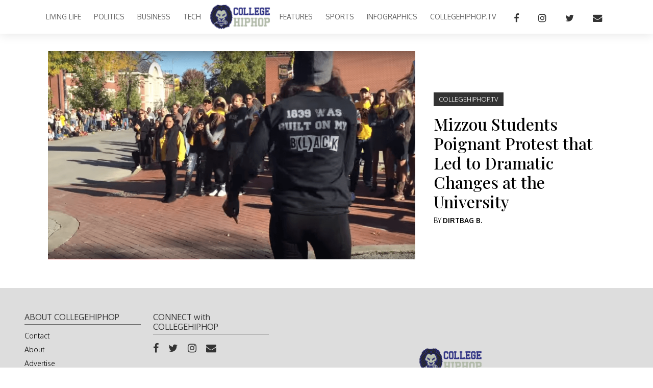

--- FILE ---
content_type: application/javascript
request_url: https://htlbid.com/v3/collegehiphop.com/kargobid.js
body_size: 24866
content:
(()=>{var e={860:(e,t,i)=>{const s=i(345);e.exports={adaptToHbConfig:e=>{const t=e.slots.reduce(((e,t)=>(e[t.slotId]=t,e)),{}),i={slots:t,pbjs:!1,aps:!1};if(!e.state.bidding)return Object.keys(t).forEach((e=>{t[e].bids=[]})),i;const{config:n}=e;if("apsOptions"in n){const{apsOptions:e}=n;i.aps={floor:e.amazonFloor,failsafeTimeout:3e3,pubID:e.pubId,auctionTimeout:e.timeout,requireUsp:e.requiresUsp,schain:e.amazonSchain,deals:e.amazonDeals}}const{prebidOptions:o}=n;if(o){if(i.pbjs={bidderTimeout:o.timeout,failsafeTimeout:3e3,globalSchain:o.prebidGlobalSchain,bidderSchains:o.prebidBidderSchains,storageAllowed:o.storageAllowed},"blockedAdvertiserDomains"in n&&(i.pbjs.blockedAdvertiserDomains=n.blockedAdvertiserDomains),"prebidAnalytics"in o&&(i.pbjs.analytics=[],o.prebidAnalytics.forEach((e=>{100*Math.random()<=e.percent&&i.pbjs.analytics.push({provider:e.provider,options:e.options})}))),"prebidBidAdjustments"in o&&(i.pbjs.prebidBidAdjustments=o.prebidBidAdjustments),"enableSendAllBids"in o&&(i.pbjs.enableSendAllBids=o.enableSendAllBids),"enableTIDs"in o&&(i.pbjs.enableTIDs=o.enableTIDs),"prebidBidderSequence"in o&&(i.pbjs.bidderSequence=o.prebidBidderSequence),"prebidConsentManagement"in o&&(i.pbjs.consentManagement=o.prebidConsentManagement),"prebidCurrency"in o&&(i.pbjs.currency=o.prebidCurrency),"prebidGranularity"in o&&(i.pbjs.priceGranularity=o.prebidGranularity),"prebidNativeStyles"in o&&(i.pbjs.nativeStyles=o.prebidNativeStyles),"prebidRealTimeData"in o){i.pbjs.realTimeData=o.prebidRealTimeData.realTimeData;const e=i.pbjs.realTimeData.dataProviders.filter((e=>"optimeraRTD"===e.name));if(e.length){const t=window.innerWidth||document.documentElement.clientWidth;window.optiCommon&&window.optiCommon.getSplitterString?e[0].params.device=window.optiCommon.getSplitterString():e[0].params.device=t>=768?"de":"mo"}}if("prebidPageUrl"in o&&(i.pbjs.pageUrl=o.prebidPageUrl),"prebidS2sConfig"in o&&(i.pbjs.s2sConfig=o.prebidS2sConfig),"useBidCache"in o&&(i.pbjs.useBidCache=o.useBidCache),"userSync"in o&&(i.pbjs.userSync=o.userSync),Object.keys(e.firstPartyData).length&&(i.pbjs.ortb2=JSON.parse(JSON.stringify(e.firstPartyData))),i.pbjs.ortb2?.user?.ext?.email&&(delete i.pbjs.ortb2.user.ext.email,i.pbjs.userSync?.userIds?.length)){const t={connectId:{param:"he",types:["sha256"]},fabrickId:{param:"e",types:["sha256","md5"]},publinkId:{param:"e",types:["sha256","md5"]}},i=e.firstPartyData.user?.ext?.email||{};for(const{name:e,params:n}of o.userSync.userIds){s.info(`AdRequestAdapter - Attempting to add hashed email to module: ${e}`);const o=t[e];if(o){const e=o.types.map((e=>i[e])).find((e=>e));e&&(s.info(`AdRequestAdapter - Adding hashed email: ${e}`),n[o.param]=e)}}}}return i}}},175:(e,t,i)=>{const{fetchAmazonBids:s}=i(677),{runHooks:n,BEFORE_APS_AUCTION:o}=i(634),{filterNonStandardSizes:r}=i(621);function a(e,t){const i=t.aps.floor&&{value:t.aps.floor,currency:"USD"},s=[];for(const n of e){const e=t.slots[n];if(!e||!e.aps)continue;const o=r(e.getSizes()||[]);if(o.length){const{slotName:t,slotParams:r}=e.aps,a={slotID:n,slotName:t,sizes:o};i&&(a.floor=i),r&&(a.slotParams=r),s.push(a)}}return s}const l=(e,t)=>{const{aps:i}=t,s={adServer:"googletag",params:{},pubID:i.pubID,schain:i.schain};return i.deals&&(s.deals=!0),s},d=(e,t)=>{const i={slots:a(e,t),config:l(0,t),requireUsp:t.aps.requireUsp,auctionTimeout:t.aps.auctionTimeout||1e3,failsafeTimeout:t.failsafeTimeout||3e3,uspTimeout:500};return n(o,t,i)};e.exports={makeApsSlots:a,makeApsConfig:l,makeApsAuctionInfo:d,makeApsPromise:function(e,t){return new Promise((i=>{if(0===e.length)return void i({});const n=d(e,t);n.slots.length?n.requireUsp?i(function(){let e=arguments.length>0&&void 0!==arguments[0]?arguments[0]:500;return new Promise(((t,i)=>{const s=()=>{window.__uspapi("getUSPData",1,((e,s)=>{s&&e&&t(e),i(new Error("uspError"))}))};if(window.__uspapi)return void s();const n=setInterval((()=>{window.__uspapi&&(clearInterval(n),s())}),100);setTimeout((()=>{clearInterval(n),i(new Error("uspTimeout"))}),e)}))}(n.uspTimeout).then((e=>(n.config.params.us_privacy=e.uspString,s(n)))).catch((e=>(console.log("ERROR",e),{})))):(i(s(n)),setTimeout((()=>{i({})}),n.failsafeTimeout)):i({})}))}}},840:(e,t,i)=>{const{addHook:s,BEFORE_PBJS_AUCTION:n,BEFORE_APS_AUCTION:o}=i(634),r=e=>e.pbjs&&Array.isArray(e.pbjs.prebidBidAdjustments)?e.pbjs.prebidBidAdjustments.reduce(((e,t)=>t.bidder&&t.adjustment?(e[t.bidder]={bidCpmAdjustment:e=>e*t.adjustment},e):e),{}):{};e.exports={addOneTagParams:()=>s(n,((e,t)=>{for(const i of t.adUnits){const t=e.slots[i.code];if(t&&t.slotName)for(const e of i.bids){if("onetag"!==e.bidder)continue;const{params:i}=e;i.ext||(i.ext={}),i.ext.placement_name||(i.ext.placement_name=t.slotName)}}return t})),addPubmaticIdentity:()=>s(n,((e,t)=>(window.IHPWT&&"function"==typeof window.IHPWT.getUserIds&&t.adUnits.forEach((e=>{e.bids.forEach((e=>{e.userId=window.IHPWT.getUserIds()}))})),window.ihowpbjs&&"function"==typeof window.ihowpbjs.getUserIdsAsEids&&t.adUnits.forEach((e=>{e.bids.forEach((e=>{e.userIdAsEids=window.ihowpbjs.getUserIdsAsEids()}))})),t))),addPermutiveParams:()=>s(n,((e,t)=>(t.adUnits.forEach((e=>{e.bids.forEach((e=>{if("appnexus"===e.bidder)try{const t=JSON.parse(window.localStorage._papns||"[]").slice(0,250).map(String);t&&t.length&&("keyword"in e.params||(e.params.keywords={}),e.params.keywords.permutive=t)}catch(e){}}))})),t))),addEdktParams:()=>s(n,((e,t)=>(t.adUnits.forEach((e=>{e.bids.forEach((e=>{if("appnexus"===e.bidder)try{const t=JSON.parse(window.localStorage.edkt_matched_audience_ids||"[]").slice(0,100).map(String);t&&t.length&&("keyword"in e.params||(e.params.keywords={}),e.params.keywords.perid=t)}catch(e){}}))})),t))),addCustomParams:()=>s(n,((e,t)=>(t.adUnits.forEach((t=>{const{code:i}=t,{extras:s}=e.slots[i].pbjs;s&&t.bids.forEach((e=>{e.bidder in s&&Object.keys(s[e.bidder]).forEach((t=>{e.params[t]=s[e.bidder][t]}))}))})),t))),addHbConfigBidAdjustments:()=>s(n,((e,t)=>{const i=r(e);return t.bidderSettings={...t.bidderSettings,...i},t})),addAmazonPrebidFilter:()=>s(o,((e,t)=>{const i=Object.keys(e.slots).reduce(((t,i)=>{const s=e.slots[i];return"pbjs"in s&&"bids"in s.pbjs&&s.pbjs.bids.forEach((e=>{e[1].length&&(t[i]=1)})),t}),{});return t.slots=t.slots.filter((e=>e.slotID in i)),t})),getBidAdjustments:r}},489:(e,t,i)=>{const{makeApsPromise:s}=i(175),{makePbjsPromise:n}=i(597),o=i(345),r=function(){window.pbjs=window.pbjs||{que:[]}};r.prototype._makePbjsPromise=n,r.prototype._makeApsPromise=s,r.prototype.sendBidRequests=function(e,t){o.info("sendBidRequests",e,t);const i=this._makePbjsPromise(e,t),s=this._makeApsPromise(e,t);return new Promise((e=>{Promise.allSettled([i,s]).then((t=>{const i={};t.filter((e=>"fulfilled"===e.status)).forEach((e=>{Object.keys(e.value).forEach((t=>{t in i||(i[t]={}),Object.assign(i[t],e.value[t])}))})),e({targeting:i})}))}))},e.exports={AdRequestManager:r}},597:(e,t,i)=>{const{runHooks:s,BEFORE_PBJS_AUCTION:n}=i(634),o=i(345),{getValuesFromSizeMapping:r,getViewportBoundingRect:a}=i(621),l=(e,t)=>{let i="medium";return"priceGranularity"in t.pbjs&&(i="string"==typeof t.pbjs.priceGranularity?t.pbjs.priceGranularity:"custom"),{standard:{adserverTargeting:[{key:"hb_adid",val:e=>e.adId},{key:"hb_pb",val:e=>"custom"===i?e.pbCg:"low"===i?e.pbLg:"medium"===i?e.pbMg:"high"===i?e.pbHg:"auto"===i?e.pbAg:"dense"===i?e.pbDg:e.pbMg},{key:"hb_bidder",val:e=>e.bidderCode},{key:"hb_deal",val:e=>e.dealId},{key:"hb_size",val:e=>e.size},{key:"hb_format",val:e=>e.mediaType?e.mediaType:"banner"}],storageAllowed:t.pbjs.storageAllowed}}},d=(e,t)=>{const i=e&&"advertiserDomains"in e,s=t&&t.pbjs&&"blockedAdvertiserDomains"in t.pbjs;if(!i||!s)return!1;if(!Array.isArray(t.pbjs.blockedAdvertiserDomains)||!Array.isArray(e.advertiserDomains))return!1;const n=t.pbjs.blockedAdvertiserDomains;for(let t=0;t<n.length;t+=1)if(e.advertiserDomains.indexOf(n[t])>=0)return!0;return!1},c=(e,t)=>{const i={bidderTimeout:t.pbjs.bidderTimeout||1e3},s=["bidderSequence","consentManagement","currency","ortb2","pageUrl","priceGranularity","realTimeData","s2sConfig","useBidCache","userSync","enableSendAllBids","enableTIDs"];for(const e of s)e in t.pbjs&&(i[e]=t.pbjs[e]);return i},p=(e,t)=>"analytics"in t.pbjs?t.pbjs.analytics:[],u=(e,t)=>{const i=a();return e.reduce(((e,s)=>{const n=t.slots[s];if(!n||!n.pbjs)return e;const o=(n.gptSlotSizes||n.getSizes()||[]).filter((e=>"fluid"!==e));if(!o.length)return e;const a=r(n.pbjs.bids,i);if(!a.length)return e;const l={banner:{sizes:o}};"nativeStyles"in t.pbjs&&n.pbjs.nativeStyles&&r(n.pbjs.nativeStyles,i).forEach((e=>{e in t.pbjs.nativeStyles&&(l.native=t.pbjs.nativeStyles[e])}));const{gpid:d}=n;return e.push({code:s,ortb2Imp:{ext:{gpid:d,data:{pbadslot:d}}},mediaTypes:l,bids:a}),e}),[])},f=e=>{const t={rubi_mm:"rubicon",rubi_ttd:"rubicon",shemedia:"rubicon",bighappy:"appnexus",blutonic:"appnexus",mediafusenxs:"appnexus",kargoads:"appnexus",kargoads1:"appnexus",kargoads2:"appnexus",kargoads3:"appnexus",timedia:"appnexus",oftmedia:"appnexus",freewheel:"freewheel-ssp"};return e.reduce(((e,i)=>(i.bids.forEach((i=>{i.bidder in t&&(e[i.bidder]=t[i.bidder])})),e)),{})},g=(e,t)=>{o.info("makePbjsAuctionInfo",e,t);const i=u(e,t),r={adUnits:i,aliases:f(i),analytics:p(0,t),bidderSettings:l(0,t),config:c(0,t),failsafeTimeout:t.failsafeTimeout||3e3};return s(n,t,r)};function h(e,t){t.globalSchain&&e.setConfig(t.globalSchain),t.bidderSchains&&t.bidderSchains.forEach((t=>{e.setBidderConfig(t)}))}e.exports={isBidFromBlockedDomain:d,makePbjsBidderSettings:l,makePbjsConfig:c,makePbjsAnalytics:p,makePbjsAdUnits:u,makePbjsAliases:f,makePbjsAuctionInfo:g,makePbjsPromise:function(e,t){return new Promise((i=>{const s=window.pbjs;if(!s||!s.setConfig)return void i({});if(0===e.length)return o.time("makePbjsPromise divIds.length was zero"),void i({});const n=g(e,t);s.bidderSettings=n.bidderSettings;try{s.setConfig(n.config),h(s,t.pbjs)}catch(e){o.error(e)}n.analytics.length&&s.enableAnalytics(n.analytics),Object.keys(n.aliases).forEach((e=>{const t=n.aliases[e];s.aliasBidder(t,e)}));const{adUnits:r}=n;if(0===r.length)return o.time("makePbjsPromise adUnits.length was zero"),void i({});o.time("pbjs.requestBids",r),s.requestBids({adUnits:r,bidsBackHandler:e=>{o.time("makePbjsPromise bidsBack"),e&&Object.entries(e).forEach((e=>{let[i,n]=e;n.bids.forEach((e=>{d(e.meta,t)&&(o.info(`KARGOBID_BID_BLOCKED: ${e.adUnitCode}`,e),s.markWinningBidAsUsed({adId:e.adId}))}))})),i(s.getAdserverTargeting())},timeout:n.config.bidderTimeout}),setTimeout((()=>{o.time("makePbjsPromise triggered failsafe timeout"),i({})}),n.failsafeTimeout)}))},configPbjsSchain:h}},890:(e,t,i)=>{const s=i(345),{getIndexFromSizeMapping:n,parseSizeMapperArray:o,parseSizeMapperCsv:r,parseSizeMapperString:a}=i(621),l=(e,t)=>e?t.map((t=>{let[i,s]=t;return 1===s.length&&s[0].indexOf(",")>=0&&(s=s[0].split(",")),[i,s.reduce(((t,i)=>{if(i in e){const s=e[i];t.push(...s)}return t}),[])]})):[],d=(e,t,i)=>e in t?parseInt(t[e],10):i,c=(e,t,i)=>e in t?t[e]:i,p=(e,t)=>t.match(/^\/[0-9]+\//)?t:`/${e}/${t.replace(/^\//,"")}`,u=e=>!Number.isInteger(e)||e<=1?null:e,f=function(e,t,i,s){this.slotId=e,this.adUnitPath=t,this.sizeMapping=i,this.slotName=s.name||"NA",this.gpid="",this.type=s.type||"banner",this.ref=s.ref||null,this.lazy=s.lazy||!1,this.sticky=s.sticky||!1,this.refresh=s.refresh||!1,this.lockRefreshSize=s.lockRefreshSize||!1,this.targeting=s.targeting||{},this.pbjs=s.pbjs||!1,this.aps=s.aps||!1,this.siteId=s.siteId||null,this.width=null,this.height=null,this.loaded=!1,this.nearViewport=!1,this.refreshed=0,this.sizesIndex=-1,"optimera"in s&&(this.optimera=s.optimera)};f.prototype.setWidth=function(e){this.width=u(e)},f.prototype.setHeight=function(e){this.height=u(e)},f.prototype.getSizes=function(){return this.sizesIndex<0?null:this.sizeMapping[this.sizesIndex][1]},f.prototype.updateSizes=function(e){const{sizesIndex:t}=this;return this.sizesIndex=n(this.sizeMapping,e),this.sizesIndex!==t};const g=function(e){this._dfpNetworkId=e.dfpNetworkId,this._siteId=e.siteId};g.prototype.fromLayoutSlot=function(e,t){const{prebidGroups:i}=e.config;s.info("BidSlotFactory.fromLayoutSlot",i,t);const n=t.gptId,u=p(this._dfpNetworkId,t.unit),g=o(t.attrs["data-sizes"]),h={siteId:this._siteId};if(t.options.outOfPage&&(h.type="oop"),t.options.interstitial&&(h.type="interstitial"),t.name&&(h.name=t.name),t.options.ref&&(h.ref=t.options.ref),t.options.eager||(h.lazy={pixels:t.options.lazyPixels}),t.options.refresh&&(h.refresh={enabled:!0,type:"viewable",times:parseInt(t.options.maxRefreshes,10)||5,seconds:parseInt(t.options.refreshSecs,10)}),t.options.lockRefreshSize&&(h.lockRefreshSize=c("lockRefreshSize",t.options,!1)),t.options.sticky){const e=c("stickyCanClose",t.options,!0),i=d("stickyMinutes",t.options,60);h.sticky={closeable:e,minutes:e?i:0}}if(t.targeting&&(h.targeting=t.targeting.reduce(((e,t)=>(e[t.key]=t.value,e)),{})),t.attrs["data-prebid"]){const e=a(t.attrs["data-prebid"]),s=l(i,e),n="data-bidder-params"in t.attrs?JSON.parse(t.attrs["data-bidder-params"]):{},o="data-native"in t.attrs?r(t.attrs["data-native"]):null;if(h.pbjs={bids:s,extras:n,nativeStyles:o},h.aps={slotName:u},t.attrs["data-amazon-targeting"])try{h.aps.slotParams=JSON.parse(t.attrs["data-amazon-targeting"])}catch(e){}}return t.options.optimeraSmartRefresh&&(h.optimera={minTimeInView:t.options.optimeraMinTimeInView,minTimeOnPage:t.options.optimeraMinTimeOnPage}),new f(n,u,g,h)},g.prototype.fromDiv=function(e,t){const{prebidGroups:i}=e.config,n=function(e){const t={},i=JSON.parse(JSON.stringify(e.dataset));return Object.keys(i).forEach((e=>{const s=i[e];try{t[e]=JSON.parse(s)}catch(i){t[e]=s}})),t}(t);s.info("BidSlotFactory.fromDiv",i,t,n);const u=`${t.id}-gpt`,g=p(this._dfpNetworkId,n.unit),h=o(n.sizes),b={siteId:this._siteId};"oop"in n&&(b.type="oop"),"interstitial"in n&&(b.type="interstitial");const m=t.getAttribute("name");if(m&&(b.name=m.replace("htlunit-","")),"ref"in n&&(b.ref=n.ref),"eager"in n||(b.lazy={pixels:n.lazyPixels||350}),"viewable"===n.refresh&&(b.refresh={enabled:!0,type:"viewable",times:d("refreshMax",n,5),seconds:n.refreshSecs}),"sticky"in n){n.stickyPermanent="stickyPermanent"in n;const e=!c("stickyPermanent",n,!1),t=60*d("stickyHours",n,1);b.sticky={closeable:e,minutes:e?t:0}}if(n.targeting&&(b.targeting=n.targeting),n.prebid){const e=a(n.prebid),t=l(i,e),s="bidderParams"in n?n.bidderParams:{},o="native"in n?r(n.native):null;b.pbjs={bids:t,extras:s,nativeStyles:o},b.aps={slotName:g},n.amazonTargeting&&(b.aps.slotParams=n.amazonTargeting)}"lockRefreshSize"in n&&(b.lockRefreshSize=n.lockRefreshSize),"optimeraSmartRefresh"in n&&(b.optimera={minTimeInView:n.optimeraMinTimeInView,minTimeOnPage:n.optimeraMinTimeOnPage});const y=new f(u,g,h,b),{gpid:x}=n;return x&&(e.slots.some((e=>e.gpid===x))&&s.warn(`GPID ${x} is used by multiple slots.`),y.gpid=x),y},e.exports={BidSlot:f,BidSlotFactory:g,normalizeSizeValue:u}},472:(e,t,i)=>{const{gptEnqueue:s}=i(565),n=i(345);function o(e){s((()=>{try{n.time("CMD::EXEC",e.toString()),e()}catch(e){n.error("Error processing command:",e)}}))}e.exports={processCommandQueue:function(e){n.time("processCommandQueue");const t=e.cmd||[];e.cmd={push:o},t.forEach(o)}}},502:(e,t,i)=>{const s=i(345);class n{constructor(){this.state={},this.handlers={}}on(e,t){return this.handlers[e]||(this.handlers[e]=[]),this.handlers[e].push(t),this}off(e,t){return this.handlers[e]&&(this.handlers[e]=this.handlers[e].filter((e=>e!==t))),this}clear(){return this.handlers={},this}emit(e){let t=arguments.length>1&&void 0!==arguments[1]?arguments[1]:{};const i=this.handlers[e];if(!i)return Promise.resolve();const n=[];for(const e of i)try{const i=e({state:this.state,data:t});i&&i.then&&n.push(Promise.resolve(i).catch((e=>{s.error("Events::async handler error",e)})))}catch(e){s.error("Events::sync handler error",e)}return n.length?Promise.all(n):Promise.resolve()}}e.exports={Events:n,events:new n}},565:e=>{e.exports={gptEnqueue:e=>{window.googletag.cmd.push((()=>{e(window.googletag)}))},gptSlotsFromSlotIds:e=>window.googletag.pubads().getSlots().filter((t=>e.indexOf(t.getSlotElementId())>=0))}},979:(e,t,i)=>{const{gptSlotsFromSlotIds:s}=i(565),n=i(345),{isHtlDivId:o}=i(621),r=function(e){["get","getAdUnitPath","getAttributeKeys","getCategoryExclusions","getClickUrl","getCollapseEmptyDiv","getContentUrl","getDivStartsCollapsed","getEscapedQemQueryId","getFirstLook","getHtml","getName","getOutOfPage","getResponseInformation","getServices","getSizes","getSlotElementId","getSlotId","getTargeting","getTargetingKeys","getTargetingMap"].forEach((t=>{this[t]=function(){return e[t].apply(null,arguments)}})),["clearCategoryExclusions","clearTargeting","defineSizeMapping","set","setCategoryExclusion","setClickUrl","setCollapseEmptyDiv","setForceSafeFrame","setSafeFrameConfig","setTargeting","updateTargetingFromMap"].forEach((t=>{this[t]=function(){return e[t].apply(null,arguments),this}})),this.addService=function(){return e.addService(window.googletag.pubads()),this}},a=function(e,t){["addEventListener","clear","clearCategoryExclusions","clearTargeting","collapseEmptyDivs","disableInitialLoad","display","enableLazyLoad","enableSingleRequest","enableVideoAds","get","getAttributeKeys","getSlots","getTargeting","getTargetingKeys","isInitialLoadDisabled","removeEventListener","set","setCategoryExclusion","setCentering","setCookieOptions","setForceSafeFrame","setLocation","setPrivacySettings","setPublisherProvidedId","setRequestNonPersonalizedAds","setSafeFrameConfig","setTargeting","setVideoContent","updateCorrelator"].forEach((e=>{this[e]=function(){return window.googletag.pubads()[e].apply(null,arguments)}})),["enableAsyncRendering"].forEach((e=>{this[e]=function(){n.warn(`Function ${e} is deprecated and should be removed`)}})),this.refresh=function(){const i=window.googletag.pubads();t(e,arguments).then((e=>{i.refresh(e)}))}};e.exports=(e,t,i,l,d,c,p,u,f)=>{const g=new a(e,p);["companionAds","content","enableServices","setAdIframeTitle","sizeMapping"].forEach((t=>{e[t]=function(){return window.googletag[t].apply(null,arguments)}})),Object.keys({apiReady:!1,enums:{},pubadsReady:!1}).forEach((t=>{e[t]=window.googletag[t]})),e.display=function(){const t=c(e,arguments);window.googletag.display.apply(null,t)},e.defineSlot=function(){const s=t(e,arguments),n=window.googletag.defineSlot.apply(null,s),o=new r(n);return i(e,o),o},e.defineOutOfPageSlot=function(){const t=l(e,arguments),i=window.googletag.defineOutOfPageSlot.apply(null,t),s=new r(i);return d(e,s),s},e.destroySlots=function(){u(e,arguments);let t=[],i=null;if(arguments&&1===arguments.length){let e=arguments[0];Array.isArray(e)||(e=[e]),t=e.map((e=>e.getSlotElementId())),e=s(t),i=window.googletag.destroySlots.apply(null,[e])}else t=this.getSlots().map((e=>e.slotId)),i=window.googletag.destroySlots.apply(null,arguments);return t.forEach((e=>{const t=e.replace("-gpt","");if(!o(t)){const e="destroySlots - attempt to remove an invalid htl divId (e.g. kargoad-{number}).";return void n.warn(`${e} Invalid string found: "${t}"`)}const i=document.getElementById(t);i&&i.remove(i)})),f(e,arguments),i},e.pubads=function(){return g}}},531:(e,t,i)=>{const{adaptToHbConfig:s}=i(860),{AdRequestManager:n}=i(489),{events:o}=i(502),{gptSlotsFromSlotIds:r}=i(565),a=i(979),{runHooks:l,FILTER_GPT_SLOT_IDS:d}=i(634),c=i(345),{getViewportBoundingRect:p,isValidBannerSize:u,normalizeGptSizes:f,shouldBlockSticky:g,updateTagLevelTargeting:h}=i(621),b=new n,m={},y=(e,t)=>{const[i,s,n]=t;if(c.time("beforeDefineSlot",[i,s,n]),!e.getSlotById(n)){const t=e._mapLayoutSlot(n);if(t){t.gptId=n,t.unit=i;const s=e._bidSlotFactory.fromLayoutSlot(e,t);e.slots.push(s)}else c.time(`beforeDefineSlot: unmapped slotId: ${n}`)}return[i,s,n]},x=(e,t)=>{c.time("afterDefineSlot",t);const i=t.getSlotElementId(),s=e.getSlotById(i);s&&s.lazy&&s.lazy.pixels&&e._observers.lazyLoadObserver.observe(i,s.lazy.pixels),o.emit("gptSlotDefined",{slotId:i})},v=(e,t)=>{const[i,s]=t;if(c.time("beforeDefineOutOfPageSlot",[i,s]),!e.getSlotById(s)){const t=e._mapLayoutSlot(s);if(t){t.gptId=s,t.unit=i;const n=e._bidSlotFactory.fromLayoutSlot(e,t);e.slots.push(n)}else c.time(`beforeDefineOutOfPageSlot: unmapped slotId: ${s}`)}return[i,s]},S=(e,t)=>{c.time("afterDefineOutOfPageSlot",t)},w=(e,t)=>{const i=t[0];if(c.time("beforeDisplay",i),!e.getSlotById(i)){const t=e._mapLayoutSlot(i);if(t){t.gptId=i;const s=e._bidSlotFactory.fromLayoutSlot(e,t);e.slots.push(s),s&&s.lazy&&s.lazy.pixels&&e._observers.lazyLoadObserver.observe(i,s.lazy.pixels)}else c.time(`beforeDefineSlot: unmapped slotId: ${i}`)}return[i]},I=(e,t)=>{let i=null;i=void 0===t||0===t.length?window.googletag.pubads().getSlots():t[0],c.time("beforeRefreshPromise",i);const n=Date.now(),a=s(e);let y=((e,t)=>{const i=e.reduce(((e,i)=>{const s=t.slots[i];return s&&s.sticky?g()||e.push(i):s&&s.lazy&&s.lazy.pixels?s.nearViewport&&e.push(i):e.push(i),e}),[]);return l(d,t,i)})(i.map((e=>e.getSlotElementId())),a);e.shouldSetRefreshProtection()&&(y=y.filter((e=>{const t=m[e];if(t&&t>=n-5e3){const t=a.slots[e],i=t?`${t.slotId}:${t.slotName}`:"";return c.warn(`Cannot refresh Div ${i||e}. It has already been refreshed within the last 5 seconds.`),!1}return!0})));const x=e.getGptSlotIdMap(),v=p();return y=y.filter((t=>{const i=e.getSlotById(t);if(!i)return!0;if(i.updateSizes(v),!i.getSizes())return!1;if(i.targeting=h(i),!i.gpid&&(e.generateGpid&&(i.gpid=e.generateGpid(i)),!i.gpid)){let t="pos"===e.config.gpidMethod,s=i.adUnitPath;if(t){let e=i.targeting.pos;Array.isArray(e)&&([e]=e),e?s+=`#${e}`:t=!1}const{gpidSeqs:n}=e,o=(n[s]||0)+1;n[s]=o,i.gpid=s+(t?"-":"#")+String(o)}const s=x[t];if(s){if(i.loaded=!0,"banner"===i.type){if(i.lockRefreshSize){if(!u(i.height,i.width)){const e=document.querySelector(`div#${i.slotId} div > iframe`);e&&u(e.clientHeight,e.clientWidth)&&(i.setWidth(e.clientWidth),i.setHeight(e.clientHeight))}if(u(i.height,i.width)){const e=a.slots[i.slotId];e&&(e.sizeMapping=[[[0,0],[[i.width,i.height]]]])}}if(e.shouldOverrideSizeMapping())s.defineSizeMapping(i.sizeMapping);else{const e=a.slots[i.slotId];e&&(e.gptSlotSizes=f(s.getSizes(window.innerWidth,window.innerHeight)))}}if(Object.keys(i.targeting).length&&(Object.keys(i.targeting).forEach((e=>{c.time(`slot[${i.slotId}].setTargeting('${e}', ${JSON.stringify(i.targeting[e])}`),s.setTargeting(e,i.targeting[e])})),a.slots[i.slotId].targeting=i.targeting),i&&i.lazy&&i.lazy.pixels&&e._observers.lazyLoadObserver.observe(t,i.lazy.pixels),i&&i.refresh.enabled&&i.refresh.times>0){const{seconds:s}=i.refresh;e._observers.viewabilityObserver.observe(t,s)}}return!0})),y.forEach((e=>{m[e]=n})),b.sendBidRequests(y,a).then((e=>{let{targeting:t}=e;const i={divIds:y,targeting:t};return o.emit("beforeRefresh",i).then((()=>i))})).then((e=>{let{divIds:t,targeting:i}=e;const s=r(t);var n;return n=/^hb_|^amzn/,s.forEach((e=>{e.getTargetingKeys().filter((e=>n.test(e))).forEach((t=>{e.clearTargeting(t)}))})),((e,t)=>{e.forEach((e=>{const i=t[e.getSlotElementId()]||{};Object.keys(i).forEach((t=>{e.setTargeting(t,i[t])}))}))})(s,i),s}))},k=function(e,t){},A=function(e,t){};e.exports={afterDefineOutOfPageSlot:S,afterDefineSlot:x,beforeDefineOutOfPageSlot:v,beforeDefineSlot:y,beforeDisplay:w,beforeRefreshPromise:I,beforeDestroySlots:k,afterDestroySlots:A,installGptBridge:e=>{a(e,y,x,v,S,w,I,k,A)}}},634:(e,t,i)=>{const s=i(345),n={};let o=0;e.exports={addHook:function(e,t){let i=arguments.length>2&&void 0!==arguments[2]?arguments[2]:50;e in n||(n[e]=[]);let s=null;for(let t=0;t<n[e].length;t+=1)if(n[e][t].priority>i){s=t;break}return null===s&&(s=n[e].length),o+=1,n[e].splice(s,0,{priority:i,id:o,fn:t}),o},clearHooks:()=>{Object.keys(n).forEach((e=>{delete n[e]}))},removeHook:(e,t)=>{if(!(e in n))return;let i=null;for(let s=0;s<n[e].length;s+=1)if(t===n[e][s].id){i=s;break}null!==i&&n[e].splice(i,1)},runHooks:(e,t,i)=>{if(!(e in n))return s.time(`Unknown hook: ${e}`),i;s.time(`Running hook: ${e}`);let o=i;return n[e].forEach((e=>{let{fn:i}=e;o=i(t,o)})),o},BEFORE_PBJS_AUCTION:"beforePbjsAuction",BEFORE_APS_AUCTION:"beforeApsAuction",FILTER_GPT_SLOT_IDS:"filterGptSlotIds"}},345:e=>{const t=(e,t)=>{const i=[].slice.call(e);t&&i.unshift(t);const s=navigator.userAgent.indexOf("Chrome")>-1;return navigator.userAgent.indexOf("Safari")>-1&&!s?i.unshift("KARGOBID"):(i.unshift("display: inline-block; color: #fff; background: #333; padding: 1px 4px;"),i.unshift("%cKARGOBID")),i},i=()=>/kargobid_debug/.test(window.location.href);function s(){i()&&window.console&&window.console.info&&console.info.apply(console,t(arguments,"INFO:"))}const n=s;function o(){i()&&window.console&&window.console.error&&console.error.apply(console,t(arguments,"ERROR:"))}const r={};e.exports={log:n,info:s,time:function(){i()&&window.console&&window.console.info&&console.info.apply(console,t(arguments,`TIME: ${window.performance&&window.performance.now?Math.round(window.performance.now()):""}`))},trace:function(){i()&&window.console&&window.console.trace&&console.trace.apply(console,t(arguments,"TRACE:"))},warn:function(){i()&&window.console&&window.console.warn&&console.warn.apply(console,t(arguments,"WARNING:"))},error:o,table:function(){i()&&window.console&&window.console.table&&console.table.apply(console,arguments)},assert:function(){i()&&window.console&&window.console.assert&&console.assert.apply(console,arguments)},deprecate:function(e){if(i()&&window.console&&window.console.error&&console.warn.apply(console,t(arguments,"DEPRECATED:")),e in r)return;r[e]=1;const s=`https://ams-depr-public.s3.amazonaws.com/1x1-pixel.png?fn=${e}&publisher=${window.location.hostname}`;window.fetch(s,{cache:"no-store",method:"GET",mode:"no-cors"}).catch((e=>{o("loadPageviewPixel - Error:",e)}))}}},263:(e,t,i)=>{const{loadApsTag:s}=i(677),{processCommandQueue:n}=i(472),{events:o}=i(502),{gptEnqueue:r}=i(565),{installGptBridge:a}=i(531),l=i(345),d=i(248),{loadAsyncScript:c}=i(621);e.exports=e=>{c("https://securepubads.g.doubleclick.net/tag/js/gpt.js"),window.googletag=window.googletag||{},window.googletag.cmd=window.googletag.cmd||[];const t=new d(e);o.state=t,r((e=>{e.pubads().setCentering(!0),e.pubads().collapseEmptyDivs(),e.pubads().disableInitialLoad(),e.pubads().enableSingleRequest(),e.enableServices(),a(t)})),l.info("Main.config",t.config),t.config.loadAps&&s(t.config),o.emit("init").then((()=>o.emit("pageview"))).then((()=>{t.cmd=window.kargobid.cmd,window.kargobid=t,n(t)}))}},248:(e,t,i)=>{const{addOneTagParams:s,addPubmaticIdentity:n,addPermutiveParams:o,addEdktParams:r,addCustomParams:a,addHbConfigBidAdjustments:l,addAmazonPrebidFilter:d}=i(840),{BidSlotFactory:c,BidSlot:p}=i(890),u=i(218),{events:f}=i(502),g=i(298),h=i(744),{resetStickyTimeLimit:b,renderStickyAd:m}=i(825),{gptEnqueue:y,gptSlotsFromSlotIds:x}=i(565),{addHook:v,removeHook:S}=i(634),w=i(345),I=i(922),k=i(433),A=i(15),_=i(939),{Performance:z,PerfMark:C}=i(325),{fixTargetingValue:H,getSelectorFromSlotReference:T,getSlotIdsFromIdentifiers:D,getUniversalDivsFromSelector:E,getViewportBoundingRect:P,makeConfig:M,normalizeGAMKeyValues:O,parseQueryStringTargeting:R}=i(621),B=function(e){z.mark(C.JS_INIT),this.running=!1,this.versionId=e.versionId,this.clientVersion=e.clientVersion,this.config=M(e),this.slots=[],this.firstPartyData={},this.countryCode="US",this.regionCode="UNKNOWN",this._bidSlotFactory=new c(this.config),this._observers={},this.registry=e.registry||{},this.state={refresh:!0,bidding:!0,targeting:{}},this.gpidSeqs={},this.pagesServed=0,this._initGptHooks(),this._initCcpa(),this._initCmp(),this._initTargeting(),this._initPassbacks(),this._initCss(),this._initModules(),this._initLayouts(),b(),this._initHooks(),this._initAllObservers(),this.config.autoPageviewPixel?this.loadPageviewPixel():w.warn("KARGOBID - autoPageviewPixel is Off!")};B.prototype.addHook=v,B.prototype.removeHook=S,B.prototype.passback=function(e){this.passbacks[e]&&this.passbacks[e]()},B.prototype.enableRefresh=function(e){if(void 0===e)return this.state.refresh=!0,void this.slots.forEach((e=>{e.refresh&&e.refresh.enabled&&this._observers.viewabilityObserver.observe(e.slotId,e.refresh.seconds)}));const t=this.getSlotById(e);t&&(t.refresh.enabled=!0,this._observers.viewabilityObserver.observe(t.slotId,t.refresh.seconds))},B.prototype.disableRefresh=function(e){if(void 0===e)return void(this.state.refresh=!1);const t=this.getSlotById(e);t&&(t.refresh.enabled=!1)},B.prototype.disableHeaderBidding=function(){this.state.bidding=!1},B.prototype.enableHeaderBidding=function(){this.state.bidding=!0},B.prototype.getSlot=function(e){const t=this.slots.filter((t=>t.slotId===e||t.ref===e));return 1===t.length?t[0]:null},B.prototype.getSlotById=function(e){const t=this.slots.filter((t=>t.slotId===e));return 1===t.length?t[0]:null},B.prototype.getSlotByRef=function(e){const t=this.slots.filter((t=>t.ref===e));return 1===t.length?t[0]:null},B.prototype.getSlotIdByRef=function(e){const t=this.slots.filter((t=>t.ref===e));return 1===t.length?t[0].slotId:null},B.prototype.getSlots=function(){return this.slots},B.prototype.getSlotIdMap=function(){return this.slots.reduce(((e,t)=>(e[t.slotId]=t,e)),{})},B.prototype.getGptSlotIdMap=function(){return window.googletag.pubads().getSlots().reduce(((e,t)=>(e[t.getSlotElementId()]=t,e)),{})},B.prototype.shouldOverrideSizeMapping=function(){if(!this.layouts||!Array.isArray(this.layouts.options))return!0;const{isImperativeApi:e}=this.config,t="sizeMappingOverride"in this.layouts.options[0];if(e&&t){const e=this.layouts.options[0].sizeMappingOverride;return w.info(`KARGOBID.shouldOverrideSizeMapping - Overriding imperativeAPI sizeMapping setting is ${e}`),e}return!0},B.prototype.shouldSetRefreshProtection=function(){if(!this.layouts||!Array.isArray(this.layouts.options)||0===this.layouts.options.length||!("refreshProtection"in this.layouts.options[0]))return!0;const{refreshProtection:e}=this.layouts.options[0];return w.info(`KARGOBID.shouldSetRefreshProtection - Setting refreshProtection as ${e}`),e},B.prototype.layout=function(){w.time("KARGOBID.layout - "),this.layouts.startObserver(),this._start()},B.prototype.forceRefresh=function(e){if(w.info(`KARGOBID.forceRefresh - Executing with ids: "${e}"`),void 0===e)return this.slots.map((e=>e.slotId)).forEach((e=>this._observers.viewabilityObserver.unobserve(e))),void this.refresh();const t=D(e,this.slots);t.length?(t.forEach((e=>this._observers.viewabilityObserver.unobserve(e))),y((()=>{const e=x(t);this.refresh(e)}))):w.info(`KARGOBID.forceRefresh - No slots match the provided identifiers: "${e}"`)},B.prototype.newPage=function(){return this.loadPageviewPixel(),this._initTargeting(),f.emit("pageview")},B.prototype.loadPageviewPixel=function(){if(!this.config||!this.config.siteNanoId)return void w.error("KARGOBID.loadPageviewPixel - siteNanoId is invalid.");const e=`//ams-pageview-public.s3.amazonaws.com/1x1-pixel.png?id=${this.config.siteNanoId}`;0===this.pagesServed?this.addPixelImage(e):this.firePixelRequest(e),this.pagesServed+=1,w.info(`KARGOBID.loadPageviewPixel - pagesServed = ${this.pagesServed}.`)},B.prototype.firePixelRequest=function(e){e?(w.info(`KARGOBID.firePixelRequest - Firing pixel request for ${e}`),window.fetch(e,{cache:"no-store",method:"GET",mode:"no-cors"}).catch((e=>{w.error("loadPageviewPixel - Error:",e)}))):w.error("KARGOBID.firePixelRequest - url is invalid.")},B.prototype.addPixelImage=function(e){if(!e)return void w.error("KARGOBID.addPixelImage - url is invalid.");const t=()=>{setTimeout((()=>{w.info(`KARGOBID.addPixelImage - Adding pixel image for ${e}`);const t=document.createElement("img");t.width="0",t.height="0",t.style="height: 0; width: 0; border: 0; display: none;",t.src=e,t.alt=".",document.body.appendChild(t)}),1e3)};"loading"!==document.readyState?t():document.addEventListener("DOMContentLoaded",t)},B.prototype._start=function(){window.kargobidStarted?w.info("KARGOBID.start - Already Started."):(w.info("KARGOBID.start - "),window.kargobidStarted=!0,this.running=!0)},B.prototype.stop=function(){this.running=!1},B.prototype.removeDomElement=function(e){w.info(`KARGOBID.removeDomElement - Executing with param: "${e}"`),w.deprecate("removeDomElement");const[t]=D(e,this.slots);if(!t)return;f.emit("bidSlotsRemoved",{slotIds:[t]}),this.slots=this.slots.filter((e=>e.slotId!==t));const i=document.getElementById(t.replace("-gpt",""));i&&i.remove(i),y((e=>{const i=x([t]);e.destroySlots(i)}))},B.prototype._removeBidSlots=function(e){e&&Array.isArray(e)&&0!==e.length?(w.info("KARGOBID._removeBidSlots executing with param bidSlots: ",e),e.forEach((e=>this._removeBidSlot(e)))):w.error("KARGOBID._removeBidSlots - No valid slots found.")},B.prototype._removeBidSlot=function(e){if(!e||!e.slotId)return void w.error("KARGOBID._removeBidSlot - invalid bidSlot parameter.");w.info("KARGOBID._removeBidSlot executing with param bidSlot: ",e);const{slotId:t}=e;f.emit("bidSlotsRemoved",{slotIds:[t]}),this.slots=this.slots.filter((e=>e.slotId!==t));const i=document.getElementById(t.replace("-gpt",""));i&&i.remove(i),y((e=>{const i=x([t]);e.destroySlots(i)}))},B.prototype.unloadAllSlots=function(){w.info("KARGOBID.unloadAllSlots - Executing"),this._removeBidSlots(this.slots)},B.prototype.unloadSlot=function(e){if(!e)return void w.error(`KARGOBID.unloadSlot - invalid slotReference ${e}`);w.info(`KARGOBID.unloadSlot - Executing with slotReference: "${e}"`);let t=null;if(this.config.isImperativeApi){const i=`${e.replace("#","")}`;t=this.slots.filter((e=>e.slotId===i))}else if(e.startsWith("#")||e.startsWith("kargoad-")){const i=`${e.replace("#","")}-gpt`;t=this.slots.filter((e=>e.slotId===i))}else{const i=e.replace(".kargoad-","");t=this.slots.filter((e=>e.slotName===i))}this._removeBidSlots(t)},B.prototype._getSlotsByGoogleAdDivs=function(e){if(!e)return w.error(`KARGOBID._getSlotsByGoogleAdDivs - invalid selector ${e}.`),[];w.info(`KARGOBID._getSlotsByGoogleAdDivs - Executing with selector ${e}`);const t=`${e} div[id^="google_ads_iframe_"]`;return Array.from(document.querySelectorAll(t)).reduce(((e,t)=>{const i=this.slots.find((e=>e.slotId===t.parentElement.id));return i&&e.push(i),e}),[])},B.prototype.unloadSlotsInside=function(e){if(!e)return void w.error(`KARGOBID.unloadSlotsInside - invalid selector ${e}.`);w.info(`KARGOBID.unloadSlotsInside - Executing with selector ${e}`);const t=`${e} `,i=this._getSlotsByGoogleAdDivs(t);this._removeBidSlots(i)},B.prototype._refreshAndUnobserve=function(e){if(!e||!Array.isArray(e)||!e.length)return void w.error(`KARGOBID._refreshAndUnobserve - Invalid slots parameter ${e}`);const t=e.reduce(((e,t)=>(t.refresh?.enabled?e.push(t.slotId):w.warn(`KARGOBID._refreshAndUnobserve - Attempted to refresh slot with refresh disabled: ${t.slotId}`),e)),[]);0!==t.length&&(t.forEach((e=>this._observers.viewabilityObserver.unobserve(e))),y((()=>{const e=x(t);this.refresh(e)})))},B.prototype.refreshAllSlots=function(){w.info("KARGOBID.refreshAllSlots - Executing"),this._refreshAndUnobserve(this.slots)},B.prototype.refreshSlot=function(e){if(!e)return void w.error(`KARGOBID.refreshSlot - invalid slotReference ${e}`);w.info(`KARGOBID.refreshSlot - Executing with slotReference: "${e}"`);let t=null;if(this.config.isImperativeApi){const i=`${e.replace("#","")}`;t=this.slots.filter((e=>e.slotId===i))}else if(e.startsWith("#")||e.startsWith("kargoad-")){const i=`${e.replace("#","")}-gpt`;t=this.slots.filter((e=>e.slotId===i))}else{const i=e.replace(".kargoad-","");t=this.slots.filter((e=>e.slotName===i))}this._refreshAndUnobserve(t)},B.prototype.refreshSlotsInside=function(e){if(!e)return void w.error(`KARGOBID.refreshSlotsInside - invalid selector ${e}.`);w.info(`KARGOBID.refreshSlotsInside - Executing with selector ${e}`);const t=`${e}`,i=this._getSlotsByGoogleAdDivs(t);this._refreshAndUnobserve(i)},B.prototype.reloadSlot=function(e){if(this.config.isImperativeApi)return void w.error("KARGOBID.reloadSlot - This method is available for universal layouts only.");if(!e)return void w.error(`KARGOBID.reloadSlot - invalid slotReference ${e}`);w.info(`KARGOBID.reloadSlot - Executing with slotReference: "${e}"`);const t=T(e),i=E(t);this.layouts.reloadUniversalDivs(i)},B.prototype.reloadAllSlots=function(){if(this.config.isImperativeApi)return void w.error("KARGOBID.reloadAllSlots - This method is available for universal layouts only.");w.info("KARGOBID.reloadAllSlots - Executing");const e=E('[class*="kargoad-"]');this.layouts.reloadUniversalDivs(e)},B.prototype.reloadSlotsInside=function(e){if(this.config.isImperativeApi)return void w.error("KARGOBID.reloadSlotsInside - This method is available for universal layouts only.");if(!e)return void w.error(`KARGOBID.reloadSlotsInside - invalid selector ${e}.`);w.info(`KARGOBID.reloadSlotsInside - Executing with selector ${e}`);const t=E(`${e} [class*="kargoad-"]`);this.layouts.reloadUniversalDivs(t)},B.prototype.onEvent=function(e,t){f.on(e,t)},B.prototype.offEvent=function(e,t){f.off(e,t)},B.prototype.refresh=function(){y((()=>{this.pubads().refresh.apply(null,arguments)}))},B.prototype.setTargeting=function(e,t){w.time("Main.setTargeting",e,t);const i=O(e);let s="";try{s=H(t)}catch(t){w.info(`Page level targeting value for key ${e} is not defined or is invalid.`)}this.state.targeting[i]=s,y((e=>{e.pubads().setTargeting(i,s)}))},B.prototype.clearTargeting=function(e){w.time("Main.clearTargeting"),"string"==typeof e?(delete this.state.targeting[e],y((t=>{t.pubads().clearTargeting(e)}))):(this.state.targeting={},y((e=>{e.pubads().clearTargeting()})))},B.prototype.setFirstPartyData=function(e){w.info("Main.setFirstPartyData - Calling with data: ",e),this.firstPartyData=e},B.prototype._loadCss=function(e){if(!e)return;const t=e.replace("}","}\n"),i=document.head||document.getElementsByTagName("head")[0],s=document.createElement("style");i.appendChild(s),s.type="text/css",s.styleSheet?s.styleSheet.cssText=t:s.appendChild(document.createTextNode(t))},B.prototype._initCcpa=function(){if(this.config.ccpa){const e=new(0,this.registry[this.config.ccpa.type])(this.config.ccpa.config);this.ccpa=e,this.ccpa.init()}else this.ccpa=null},B.prototype._initCmp=function(){if(this.config.consentManager){const e=new(0,this.registry[this.config.consentManager.type])(this.config.consentManager.config);this.consentManager=e}else this.consentManager=new u({});this.consentManager.init(this)},B.prototype._initTargeting=function(){this.setTargeting("kargobidid",this.versionId);const e=R(window.location.search);Object.keys(e).forEach((t=>{Object.prototype.hasOwnProperty.call(e,t)&&this.setTargeting(t,e[t])}))},B.prototype._initPassbacks=function(){this.passbacks=this.config.passbacks},B.prototype._initCss=function(){const e=this.config.css||null;this._loadCss(e)},B.prototype._initModules=function(){this.config.modules.forEach((e=>{try{const t=this.registry[e.type];"function"!=typeof t?w.error(`Module ${e.type} is not a constructor.`):new t(e.config,f).init(this)}catch(t){w.error(`Error initiating module: "${e.type}"`,t)}}))},B.prototype._initLayouts=function(){this.layouts=new h(this)},B.prototype._initGptHooks=function(){y((e=>{const t=e.pubads();t.addEventListener("slotRenderEnded",(e=>{const{slot:t}=e,i=this.getSlotById(t.getSlotElementId());if(!t.isEmpty&&i&&Array.isArray(e.size)){const[t,s]=e.size;i.setWidth(t),i.setHeight(s)}m(this,t),g(t),f.emit("gptSlotRenderEnded",e)})),t.addEventListener("impressionViewable",(e=>{f.emit("gptImpressionViewable",e)}))}))},B.prototype._initHooks=function(){s(),n(),o(),r(),a(),l(),d()},B.prototype._addDomElements=function(e){w.info(`KARGOBID._addDomElements - Adding divIds: "${e}"`);const t=[];e.forEach((e=>{try{const i=this._addDomElement(e);t.push(i)}catch(t){w.error(`Error adding DOM element: ${e}`,t)}}));const i=[];t.forEach((e=>{const{slotId:t}=e;!e||e.loaded||e.lazy||i.push(t)})),y((()=>{const e=x(i);e.length&&this.refresh(e)}))},B.prototype._addDomElement=function(e){const t=document.getElementById(e),i=this._bidSlotFactory.fromDiv(this,t);return y((e=>{const t=i.adUnitPath;if(this.slots.push(i),"oop"===i.type)w.time("defineOutOfPageSlot",t,i.slotId,i),this.defineOutOfPageSlot(t,i.slotId).addService(this.pubads());else if("interstitial"===i.type){w.time("defineOutOfPageSlot - interstitial",t,i.slotId,i);const s=this.defineOutOfPageSlot(t,e.enums.OutOfPageFormat.INTERSTITIAL);s&&(s.addService(this.pubads()),i.slotId=s.getSlotElementId(),this.pubads().addEventListener("slotOnload",(e=>{s===e.slot&&w.time("interstitial slot loaded",e.slot)})))}else{w.time("defineSlot",t,i.slotId,i);const e=P();i.updateSizes(e);const s=i.getSizes();this.defineSlot(t,s,i.slotId).defineSizeMapping(i.sizeMapping).addService(this.pubads())}})),i},B.prototype._mapLayoutSlot=function(e){return this.layouts.options.filter((e=>"universal"===e.key))[0].slots.filter((t=>t.selector.replace("#","")===e))[0]},B.prototype._initAllObservers=function(){this._observers.resizeObserver=new A,this._observers.lazyLoadObserver=new I,this._observers.pageVisibilityObserver=new k,this._observers.viewabilityObserver=new _,f.on("windowResized",(()=>{const e=P(),t=[];this.slots.forEach((i=>{i.updateSizes(e)&&t.push(i.slotId)})),t.length&&f.emit("bidSlotsSizeChanged",{slotIds:t})})),f.on("bidSlotsRemoved",(e=>{let{data:t}=e;const{slotIds:i}=t;i.forEach((e=>{this._observers.lazyLoadObserver.unobserve(e),this._observers.viewabilityObserver.unobserve(e)}))})),f.on("bidSlotsSizeChanged",(e=>{let{data:t}=e;const{slotIds:i}=t;y((()=>{const e=x(i);e.length&&this.refresh(e)}))})),f.on("elementsNearViewport",(e=>{let{data:t}=e;const{elementIds:i}=t,s=[];i.forEach((e=>{const t=this.getSlotById(e);t&&!t.loaded&&t.lazy&&(t.nearViewport=!0,s.push(e))})),y((()=>{const e=x(s);e.length&&this.refresh(e)}))})),f.on("elementViewable",(e=>{let{data:t}=e;const{elementId:i}=t;if(w.time("elementViewable",i),!this.state.refresh)return;const s=this.slots.find((e=>e.slotId===i));s&&s.refresh&&s.refresh.enabled&&(s.refreshed+=1,s.refreshed>s.refresh.times||(y((()=>{const e=x([i]);this.refresh(e)})),w.time("EnqueueViewableRefresh",i,`${s.refreshed}/${s.refresh.times}`),this._observers.viewabilityObserver.observe(i,s.refresh.seconds)))})),f.on("pageVisibilityChanged",(e=>{let{data:t}=e;const{hidden:i}=t;i?this._observers.viewabilityObserver.pause():this._observers.viewabilityObserver.unpause()}))},e.exports=B},325:(e,t,i)=>{const s=i(345);class n{static mark(e){s.assert(e),this.perf&&this.perf.mark(e)}static measure(e,t,i){s.assert(t&&i),this.perf&&this.perf.measure(e,t,i)}}n.perf=function(){if(window.performance&&window.performance.mark&&window.performance.measure&&/kargobid_debug/.test(window.location.href))return window.performance}(),e.exports={PerfMark:{JS_INIT:"js-init",JS_READY:"js-ready",MAIN_LOOP_START:"main-loop-start",MAIN_LOOP_END:"main-loop-end",GPT_INIT:"gpt-init",GPT_LOADED:"gpt-loaded",GPT_FIRST_AD_REQUEST:"gpt-ad-request",PREBID_INIT:"prebid-init",PREBID_LOADED:"prebid-loaded",PREBID_START_AUCTION:"prebid-start-auction",PREBID_END_AUCTION:"prebid-end-auction"},Performance:n}},327:e=>{const t=()=>"undefined"!=typeof Storage&&void 0!==window.localStorage;e.exports={hasLocalStorage:t,setLocalStorageValue:(e,i)=>{if(t()){const t=JSON.parse(window.localStorage.getItem("kargobid")||"{}");t[e]=i,window.localStorage.setItem("kargobid",JSON.stringify(t))}},getLocalStorageValue:e=>{if("undefined"==typeof Storage)return null;const t=JSON.parse(window.localStorage.getItem("kargobid")||"{}");return Object.prototype.hasOwnProperty.call(t,e)?t[e]:null},clearLocalStorageValue:e=>{if(t()){const t=JSON.parse(window.localStorage.getItem("kargobid")||"{}");delete t[e],window.localStorage.setItem("kargobid",JSON.stringify(t))}},getCookie:e=>{const t=`${e}=`,i=document.cookie.split(";");for(let e=0;e<i.length;e+=1){let s=i[e];for(;" "===s.charAt(0);)s=s.substring(1,s.length);if(0===s.indexOf(t))return s.substring(t.length,s.length)}return null},setCookie:(e,t,i)=>{let s="";if(i){const e=new Date;e.setTime(e.getTime()+24*i*60*60*1e3),s=`; expires=${e.toUTCString()}`}let n=`${e}=${t||""}${s}; path=/`;"https:"===document.location.protocol&&(n+=";SameSite=Lax;secure"),document.cookie=n},deleteCookie:e=>{document.cookie=`${e}=; Max-Age=-99999999;`},deleteAllCookies:()=>{const e=document.cookie.split(";");for(let t=0;t<e.length;t+=1){const i=e[t],s=i.indexOf("="),n=s>-1?i.substr(0,s):i;document.cookie=`${n}=;expires=Thu, 01 Jan 1970 00:00:00 GMT`}}}},621:(e,t,i)=>{const s=i(345),{getLocalStorageValue:n}=i(327),o=()=>Math.round(Date.now()/1e3),r=e=>{if(null==e)throw new Error("invalid Query String Value");if(""===e.trim())return{};let t=e;return t.startsWith("?")&&(t=t.substring(1)),t.split("&").reduce(((e,t)=>{const i=t.split("=");return e.push({key:i[0],value:i[1]}),e}),[])},a=e=>{const t=e.trim();if(!t)throw new Error("invalid Value Parameter");return t.replace(/['"=!+#*~;^()<>\[\]]/g,"")};function l(e){return/^kargoad-\d+$/.test(e)}function d(e,t){const i=t.right-t.left;return e.findIndex((e=>{let[t]=e;return t[0]<=i}))}const c=e=>(e||"").replace(/[^_0-9a-z,:|/-]/gi,"");function p(e,t){if(!(t=c(t)))return[];const i=t.split("|");i[0].includes(":")||(i[0]=`0x0:${i[0]}`);const s=[];for(const t of i){const[i,n]=t.split(":",2),o=u(i);o&&s.push([o,e(n)])}return s.sort(((e,t)=>{let[i]=e,[s]=t;return i[0]===s[0]?s[1]-i[1]:s[0]-i[0]}))}function u(e){const t=/^(\d+)x(\d+)$/.exec(e||"");return t&&[Number(t[1]),Number(t[2])]}function f(e,t){const{document:i}=window,s=i.createElement(e);Object.assign(s,t),i.head.appendChild(s)}e.exports={cleanSizeMap:c,elementIsVisible:e=>!!(e.offsetWidth||e.offsetHeight||e.getClientRects().length),filterNonStandardSizes:e=>{const t=["120x240","120x600","160x600","250x250","300x100","300x1050","300x250","300x300","300x50","300x600","300x75","320x100","320x50","336x280","400x300","468x60","728x90","970x250","970x90"];return e.filter((e=>Array.isArray(e)&&t.includes(e.join("x"))))},fixTargetingValue:e=>{if(null==e)return e;if(Array.isArray(e)){const t=[];for(let i=0;i<e.length;i+=1){const s=a(`${e[i]}`);t.push(s)}return t}return a(`${e}`)},getValuesFromSizeMapping:function(e,t){const i=d(e,t);return i<0?[]:e[i][1]},getIndexFromSizeMapping:d,getElementSize:e=>e.clientWidth*e.clientHeight,getSelectorFromSlotReference:function(e){let t=e;return e.startsWith("#")||e.startsWith(".")||(t=e.startsWith("kargoad-")?`#${e}`:`.kargoad-${e}`),t},getSlotIdsFromIdentifiers:(e,t)=>{if(!e||!t)throw new Error("getSlotIdsFromIdentifiers - invalid arguments.");if("string"==typeof e&&(e=[e]),!Array.isArray(t)||!Array.isArray(e))throw new Error("getSlotIdsFromIdentifiers - invalid argument types.");return e=e.map((e=>(e=>l(e)?`${e}-gpt`:e)(e))),t.filter((t=>{const i=e.indexOf(t.slotId)>=0,s=e.indexOf(t.ref)>=0,n=e.indexOf(t.slotName)>=0;return i||s||n})).map((e=>e.slotId))},getUniversalDivsFromSelector:function(e){return e&&("string"==typeof e||e instanceof String)?e.startsWith("#kargoad-")||e.includes('[class~="kargo-ad"]')?Array.from(document.querySelectorAll(e)).map((e=>e.parentNode)):Array.from(document.querySelectorAll(e)):[]},getViewportBoundingRect:()=>({top:0,left:0,bottom:window.innerHeight||document.documentElement.clientHeight,right:window.innerWidth||document.documentElement.clientWidth}),isHtlDivId:l,isValidBannerSize:function(e,t){const i=e&&Number.isInteger(e),s=t&&Number.isInteger(t);return!(!i||!s)&&e>1&&t>1},inView:(e,t)=>{const i=e.clientWidth*e.clientHeight,s=((e,t)=>{const i=e.getBoundingClientRect(),s=t,n=Math.max(i.left,s.left),o=Math.min(i.right,s.right),r=Math.max(i.top,s.top);return(o-n)*(Math.min(i.bottom,s.bottom)-r)})(e,t),n=s/i;return i>242e3&&n>=.3||n>=.5},isIframe:()=>{try{return window.self!==window.top}catch(e){return!0}},loadAsyncScript:function(e,t){f("script",{src:e,async:!0,...t})},makeConfig:e=>{const t={ccpa:null,consentManager:null,css:null,dfpNetworkId:e.dfpNetworkId,loadAps:!1,layouts:null,modules:[],passbacks:{},siteId:"siteId"in e?e.siteId:null,autoPageviewPixel:!("autoPageviewPixel"in e)||e.autoPageviewPixel,siteNanoId:"siteNanoId"in e?e.siteNanoId:null,isImperativeApi:"isImperativeApi"in e&&e.isImperativeApi,gpidMethod:e.gpidMethod};return"kargobidGlobal"in e&&(t.kargobidGlobal=e.kargobidGlobal),"blockedAdvertiserDomains"in e&&(t.blockedAdvertiserDomains=e.blockedAdvertiserDomains),"ccpa"in e&&(t.ccpa=e.ccpa),"consentManager"in e&&(t.consentManager=e.consentManager),"css"in e&&(t.css=e.css),"layouts"in e&&(t.layouts=e.layouts),"modules"in e&&(t.modules=e.modules),"passbacks"in e&&(t.passbacks=e.passbacks),"renderer"in e&&(e.renderer.config&&(t.apsOptions=e.renderer.config,t.prebidOptions=e.renderer.config,e.renderer.config.prebidConfig&&(t.prebidGroups=e.renderer.config.prebidConfig),e.renderer.config.prebidNativeStyles&&(t.prebidNativeStyles=e.renderer.config.prebidNativeStyles),"prebidBidAdjustments"in e&&(t.prebidOptions.prebidBidAdjustments=e.prebidBidAdjustments)),"AmazonPrebidRenderer"===e.renderer.type&&(t.loadAps=!0)),t},normalizeGAMKeyValues:a,normalizeGptSizes:e=>e.filter((e=>e&&e.width&&e.height)).map((e=>[e.width,e.height])),nowSeconds:o,onload:e=>{"loading"===window.document.readyState?window.document.addEventListener("readystatechange",(()=>{e()})):e()},parseQueryString:r,parseQueryStringTargeting:e=>{if(null==e)throw new Error("invalid Query String Value");return""===e.trim()?{}:r(e).filter((e=>e.key.match(/^amsbid_[\w-]+/))).map((e=>({key:e.key.replace("amsbid_",""),value:e.value}))).reduce(((e,t)=>({...e,[t.key]:t.value})),{})},parseSizeMapperArray:function(e){return p((e=>{if(!e)return[];const t=[],i={};for(let s of e.split(",")){let e=s;if("fluid"!==s){if(e=u(s),!e||e[0]<=0||e[1]<=0)continue;s=`${e[0]}x${e[1]}`}i[s]||(i[s]=!0,t.push(e))}return t}),e)},parseSizeMapperCsv:function(e){return p((e=>e.split(",")),e)},parseSizeMapperString:function(e){return p((e=>[e]),e)},preconnectLink:e=>{f("link",{href:e,rel:"preconnect"})},preloadLink:e=>{f("link",{href:e,as:"script",rel:"preload"})},updateTagLevelTargeting:e=>{try{const t=document.getElementById(e.slotId).parentElement.parentElement.getAttribute("data-targeting");return t?{...e.targeting,...JSON.parse(t)}:e.targeting}catch(t){s.warn(`invalid data-targeting attribute for ${e.slotName}`)}return e.targeting},shouldBlockSticky:()=>{const e=n("blockStickyUntil")||!1;return e&&o()<e},throttle:function(e,t){let i,s,n,o=null,r=0;const a=function(){r=Date.now(),o=null,n=e.apply(i,s),o||(i=null,s=null)};return function(){const l=Date.now(),d=t-(l-r);return i=this,s=arguments,d<=0||d>t?(o&&(clearTimeout(o),o=null),r=l,n=e.apply(i,s),o||(i=null,s=null)):o||(o=setTimeout(a,d)),n}}}},414:()=>{!function(e,t,i,s,n,o,r){function a(i,s){t[e]._Q.push([i,s])}t[e]||(t[e]={init:function(){a("i",arguments)},fetchBids:function(){a("f",arguments)},setDisplayBids:function(){},targetingKeys:function(){return[]},dpa:function(){a("di",arguments)},rpa:function(){a("ri",arguments)},upa:function(){a("ui",arguments)},_Q:[]})}("apstag",window)},677:(e,t,i)=>{const{loadAsyncScript:s}=i(621);function n(e){const t={};for(const i of e){const e=i.slotID,{targeting:s}=i;if(s)(s.amzniid||s.amzniid_sp)&&(t[e]=s);else if(i.amzniid){const s={};for(const[e,t]of Object.entries(i))"amzn"===e.substring(0,4)&&(s[e]=t);t[e]=s}}return t}e.exports={fetchAmazonBids:function(e){return new Promise((t=>{const{apstag:i}=window;i.init(e.config),i.fetchBids({slots:e.slots,timeout:e.auctionTimeout},t)})).then(n)},loadApsTag:function(){s("https://c.amazon-adsystem.com/aax2/apstag.js"),i(414)}}},47:e=>{e.exports=class{constructor(e){this.name=e.name||null}init(){}}},165:e=>{const t=function(e){this.settings={isCalifornia:e.isCalifornia||!1,isEu:e.isEu||!1}};t.prototype.isCalifornia=function(){return this.settings.isCalifornia},t.prototype.isEu=function(){return this.settings.isEu},e.exports=t},218:e=>{e.exports=class{constructor(e){this.name="none"}init(){}}},639:(e,t,i)=>{const{getCookie:s,setCookie:n}=i(327),o=function(e){void 0===e&&(e={}),this.version=1,this.cookieName="us_privacy",this.noticeGiven=e.noticeGiven||"N",this.defaultOptValue=e.defaultOptValue||"N",this.signedLspa=e.signedLspa||"N",this.geo=e.geo||{},this.defaultString=this.getDefaultString(),this.optOutString=this.getOptOutString()};o.prototype.init=function(){this.addGlobals(),this.addCrossDomainHandler(),this.addLocatorFrame()},o.prototype.getDefaultString=function(){return this.geo.isCalifornia?[this.version,this.noticeGiven,this.defaultOptValue,this.signedLspa].join(""):`${this.version}---`},o.prototype.getOptOutString=function(){return[this.version,this.noticeGiven,"Y",this.signedLspa].join("")},o.prototype.optOut=function(e){n(this.cookieName,this.optOutString),e?e():this.showModal()},o.prototype.getUSPData=function(e,t){if("function"!=typeof t)return void console.error("KARGOBID.__uspapi: callback parameter not a function");e!==this.version&&(console.error(`KARGOBID.__uspapi: unknown version: ${e}, expected: ${this.version}`),t(null,!1));const i=s(this.cookieName);t(i?{version:this.version,uspString:i}:{version:this.version,uspString:this.defaultString},!0)},o.prototype.addGlobals=function(){window.__uspapi=(e,t,i)=>"__uspapi"===e||"getUSPData"===e&&this.getUSPData(t,i)},o.prototype.addCrossDomainHandler=function(){window.addEventListener("message",(function(e){const t=e&&e.data&&e.data.__uspapiCall;t&&"function"==typeof window.__uspapi&&window.__uspapi(t.command,t.version,((i,s)=>{e.source.postMessage({__uspapiReturn:{returnValue:i,success:s,callId:t.callId}})}))}),!1)},o.prototype.addLocatorFrame=function(){if(!window.frames.__uspapiLocator)if(document.body){const{body:e}=document,t=document.createElement("iframe");t.style="display:none",t.name="__uspapiLocator",e.appendChild(t)}else setTimeout(this.addLocatorFrame,5)},o.prototype.showModal=function(){const e=document.createElement("div");e.setAttribute("id","kargobid-ccpa-modal"),e.setAttribute("style","\n                height:200px;\n                background-color:#FFFFFF;\n                position: fixed;\n                top: 50%;\n                left: 50%;\n                transform: translate(-50%, -50%);\n                z-index:1000;\n                border:1px solid #000000;\n                border-radius:5px;\n                font-family:helvetica;"),e.innerHTML='\n        <span>\n            <div \n                id="kargobid-ccpa-modal-header"\n                style="height:50px;\n                    background-color:#000000;\n                    position:relative;\n                    top:0px;\n                    left:0px;\n                    display:flex;\n                    flex-direction:row;\n                    justify-content:flex-end;\n                    border-top-left-radius:5px;\n                    border-top-right-radius:5px;\n                    margin:0;">\n                <div\n                    id="kargobid-ccpa-modal-x"\n                    style="margin:auto 15px;\n                        font-size:1.5rem;\n                        color:#ffffff;\n                        cursor:pointer;"\n                    >&times;\n                </div>\n            </div>\n            <div\n                id="kargobid-ccpa-modal-body" \n                style="margin:0;\n                height:100px;\n                padding:0 25px;\n                "\n                >\n                <p>\n                    You have opted-out of personalized data collection.\n                </p>\n            </div>\n        </span>\n        ',e.onclick=function(e){e.preventDefault(),this.parentNode.removeChild(this)},document.body.appendChild(e)},e.exports=o},298:e=>{e.exports=e=>{const t=e.getSlotElementId(),i=document.getElementById(t);if(i){const e=i.querySelector("div > iframe");if(e){const{width:t,height:s}=e;i.className=i.className.replace(/htl-size--?\d+x-?\d+/g,""),i.classList.add(`htl-size-${t}x${s}`)}}}},744:(e,t,i)=>{const s=i(345),{onload:n,throttle:o}=i(621),r=["amazon-targeting","native","prebid","ref","sizes","targeting","unit","gpid","eager","lazy-pixels"];e.exports=class{constructor(e){this.main=e,this.throttle=100,this.seenDivs=[],this.counter=function(){let e=0,t=[];return{next:()=>t.shift()||++e,getRecyclable:()=>t,reset:()=>{e=0,t=[]},recycle:e=>{t.includes(e)||(t.push(e),t.sort())}}}(),this.uiSlotMap={},this.options={},this.parseConfig(e.config)}parseConfig(e){if(e.layouts){const{layouts:t}=e,i=t.find((e=>"universal"===e.key));this.uiSlotMap=i.slots.reduce(((e,t)=>(e[t.selector.substring(1)]=t,e)),{}),this.options=t}}addChildDivs(e){const t=e.className.split(" ").filter((e=>e.startsWith("kargoad-")))[0],i=this.uiSlotMap[t];if(!i)return;const n=`kargoad-${this.counter.next()}`,o=document.createElement("div");o.className="kargo-ad",o.id=n;const a=document.createElement("div");a.className="kargo-ad-gpt",a.id=`${n}-gpt`,o.appendChild(a);for(const[e,t]of Object.entries(i.attrs))o.setAttribute(e,"string"==typeof t?t:JSON.stringify(t));for(let n of r){n=`data-${n}`;let r=e.getAttribute(n);if(null!=r){if("data-targeting"===n||"data-amazon-targeting"===n){if(!r)continue;try{r=JSON.stringify({...i.attrs[n],...JSON.parse(r)})}catch{s.warn(`invalid data-targeting attribute for ${t}`);continue}}o.setAttribute(n,r)}}e.appendChild(o)}reloadUniversalDivs(e){s.info("KARGOBID.reloadUniversalDivs - Executing with universalDivs:",e),e.forEach((e=>{const t=e.querySelector(".kargo-ad");t&&this.main.removeDomElement(t.id),this.seenDivs.push(e),this.addChildDivs(e);const i=e.querySelector(".kargo-ad");i&&this.main._addDomElements([i.id])}))}onChangeHandler(e){const t=this.seenDivs.filter((t=>!e.body.contains(t)));t.length&&(this.seenDivs=this.seenDivs.filter((t=>e.body.contains(t))),t.forEach((e=>{const t=e.querySelector(".kargo-ad");if(t&&t.id){const e=t.id.split("kargoad-")[1];this.counter.recycle(e)}})),t.map((e=>e.querySelector(".kargo-ad"))).filter((e=>e&&e.id)).map((e=>e.id)).forEach((e=>{this.main.removeDomElement(e)})));const i=Array.from(e.querySelectorAll('div[class*="kargoad-"]')).filter((e=>!this.seenDivs.includes(e)));this.seenDivs.push(...i),i.forEach((e=>this.addChildDivs(e)));const s=i.map((e=>e.querySelector(".kargo-ad"))).filter((e=>e&&e.id)).map((e=>e.id));s.length&&this.main._addDomElements(s)}startObserver(){n((()=>{const{document:e}=window,t=o(this.onChangeHandler.bind(this,e),this.throttle);new window.MutationObserver(t).observe(e.body,{childList:!0,subtree:!0,attributes:!0,attributeFilter:["class"]}),t()}))}}},825:(e,t,i)=>{const{adaptToHbConfig:s}=i(860),n=i(345),{hasLocalStorage:o,setLocalStorageValue:r,getLocalStorageValue:a,clearLocalStorageValue:l}=i(327),{nowSeconds:d}=i(621),c=(e,t,i,s)=>{"insertRule"in e?e.insertRule(`${t}{${i}}`,s):"addRule"in e&&e.addRule(t,i,s)};e.exports={resetStickyTimeLimit:()=>{const e=d(),t=a("blockStickyUntil");t&&t<e&&l("blockStickyUntil")},renderStickyAd:(e,t)=>{if(t.isEmpty)return;const i=t.getSlotElementId(),a=s(e),l=a.slots[i];if(!l||!l.sticky)return;const p=document.getElementById(i),u=p.querySelector("div > iframe");if(!u)return;const{width:f}=u.getBoundingClientRect();n.time("Sticky",i,a,l),n.time("Sticky.width",f),p.parentNode.classList.add("ams-sticky");const g=`${i}-stickycss`;if(null===document.querySelector(`head style[data-id="${g}"]`)){const e=(e=>function(){const t=document.createElement("style");return t.setAttribute("media","screen"),t.setAttribute("data-id",e),t.appendChild(document.createTextNode("")),document.head.appendChild(t),t.sheet}())(g);c(e,`.ams-sticky #${i}`,"position: fixed; bottom: 0px; display: block; width: 100% !important; z-index: 100000;"),c(e,`.ams-sticky #${i} > div`,`position: relative; margin: 0 auto; width: ${f}px`),c(e,`.ams-sticky #${i} > div > iframe`,"max-width: none;"),c(e,".ams-sticky .ams-sticky-close","position: absolute; top: -11px; right: -11px; display: block; width: 22px; height: 22px; z-index: 100001;"),c(e,".ams-sticky .ams-sticky-close","background: url([data-uri])")}if(l.sticky.closeable){const{minutes:e}=l.sticky,t=document.createElement("a");t.setAttribute("class","ams-sticky-close"),t.setAttribute("href","#"),t.onclick=function(t){if(t.preventDefault(),o()){const t=d()+60*e;r("blockStickyUntil",t)}document.getElementById(i).remove()},document.querySelector(`#${i} > div`).appendChild(t)}}}},922:(e,t,i)=>{const{events:s}=i(502),n=i(345),{elementIsVisible:o}=i(621);e.exports=function(){if(!("IntersectionObserver"in window&&"IntersectionObserverEntry"in window&&"isIntersecting"in window.IntersectionObserverEntry.prototype))return{observe:()=>{},unobserve:()=>{}};const e={},t=(t,i)=>{const n=[];t.forEach((t=>{t.isIntersecting&&(t.target.id in e||o(t.target)&&(e[t.target.id]=!0,i.unobserve(t.target),n.push(t.target.id)))})),n.length>0&&s.emit("elementsNearViewport",{elementIds:n})},i={};return{observe:(e,s)=>{n.time("LazyLoadObserver::observe",e,s);const o=document.getElementById(e);var r;o&&((r=s)in i||(i[r]=new IntersectionObserver(t,{root:null,rootMargin:`${r}px`,threshold:0})),i[r]).observe(o)},unobserve:t=>{n.time("LazyLoadObserver::unobserve",t),delete e[t];const s=document.getElementById(t);s&&Object.keys(i).forEach((e=>{i[e].unobserve(s)}))}}}},433:(e,t,i)=>{const{events:s}=i(502);e.exports=function(){!function(){let e="hidden";function t(t){const i=!1,n=!0,o={focus:i,focusin:i,pageshow:i,blur:n,focusout:n,pagehide:n};let r=!1;r=(t=t||window.event).type in o?o[t.type]:!!this[e],s.emit("pageVisibilityChanged",{hidden:r})}e in document?document.addEventListener("visibilitychange",t):(e="mozHidden")in document?document.addEventListener("mozvisibilitychange",t):(e="webkitHidden")in document?document.addEventListener("webkitvisibilitychange",t):(e="msHidden")in document?document.addEventListener("msvisibilitychange",t):"onfocusin"in document?document.onfocusin=document.onfocusout=t:window.onpageshow=window.onpagehide=window.onfocus=window.onblur=t,void 0!==document[e]&&t({type:document[e]?"blur":"focus"})}()}},15:(e,t,i)=>{const{events:s}=i(502),{throttle:n}=i(621),{getViewportBoundingRect:o}=i(621);e.exports=function(){const e=n((()=>{const e={viewport:o()};s.emit("windowResized",e)}),1e3);window.addEventListener("resize",e)}},939:(e,t,i)=>{const{events:s}=i(502),n=i(345),{getElementSize:o,inView:r,getViewportBoundingRect:a}=i(621);e.exports=function(){if(!("IntersectionObserver"in window&&"IntersectionObserverEntry"in window&&"isIntersecting"in window.IntersectionObserverEntry.prototype))return{observe:()=>{},unbserve:()=>{},pause:()=>{},unpause:()=>{}};let e=null;const t={},i=(i,n)=>()=>{delete t[i.id],e.unobserve(i),s.emit("elementViewable",{elementId:i.id,seconds:n})},l=()=>{Object.keys(t).forEach((e=>{const i=t[e];i.timer&&(clearTimeout(i.timer),i.timer=null)}))},d=e=>{e.timer&&(clearTimeout(e.timer),e.timer=null)};return e=new IntersectionObserver((e=>{e.forEach((e=>{if(e.target.id in t){const s=t[e.target.id];e.isIntersecting&&e.intersectionRatio>=s.ratio?null===s.timer&&(s.timer=setTimeout(i(e.target,s.goal),1e3*s.goal)):d(s)}}))}),{root:null,rootMargin:"0px",threshold:[.3,.5]}),{observe:(i,s)=>{const n=Math.min(Math.max(s,5),300),r=document.getElementById(i);if(r){const s=o(r)>242e3?.3:.5;t[i]={goal:n,ratio:s,timer:null},e.observe(r)}},unobserve:i=>{i in t&&(d(t[i]),delete t[i]);const s=document.getElementById(i);s&&e.unobserve(s)},pause:()=>{l()},unpause:()=>{l(),Object.keys(t).forEach((e=>{const s=t[e],o=document.getElementById(e);o&&r(o,a())?(n.info(`KARGOBID.ViewabilityObserver - setting refresh timeout for ${e}`),s.timer=setTimeout(i(o,s.goal),1e3*s.goal)):d(s)}))}}}},938:e=>{e.exports=function(){}}},t={};function i(s){var n=t[s];if(void 0!==n)return n.exports;var o=t[s]={exports:{}};return e[s](o,o.exports,i),o.exports}(()=>{if(window.kargobidLoaded)console.log("KARGOBID already loaded");else{window.kargobidLoaded=!0;const e=[],t={},s=[],n={};t.GPTRenderer=i(938);const o={type:"GPTRenderer",config:n};t.Layouts=i(744);const r=[{key:"universal",poll:{type:"tick",callback:"",interval:2e3,selector:""},uuid:"06fb6a97-2c5b-4251-8363-ea61a60f8239",rules:[],slots:[{name:"CollegeHipHop_Desktop_Adhesion",note:"",type:"selector",unit:"CollegeHipHop_Desktop_Adhesion",uuid:"21762122-885f-4439-8b31-d68982cd7b08",where:"appendChildEach",maxPer:null,slotId:1,density:null,options:{eager:!1,sticky:!0,refresh:!1,outOfPage:!1,expandable:!1,lazyPixels:350,refreshSecs:60,refreshType:"viewable",interstitial:!1,maxRefreshes:5,stickyFreqCap:null,stickyMinutes:"0",stickyCanClose:!0,stickyFreqMinutes:"60",optimeraSmartRefresh:!1,optimeraMinTimeInView:1.1,optimeraMinTimeOnPage:30},callback:null,maxTotal:null,selector:".kargoad-CollegeHipHop_Desktop_Adhesion",targeting:[],siteSlotId:"683-1",sizeMappings:[{uuid:"9fc47c3d-e6b5-481b-a41d-bb4f387e7a92",sizes:[{size:"320x50"},{size:"728x90"}],device:"fcacda9e-67b9-4d16-8c50-1bab69315ba5",groups:[],viewport:"990x795",verticalAlign:null,reservedSizeIndex:null},{uuid:"a64fbab2-fb87-492c-96d9-d9dbe7e0337b",sizes:[],device:"3366146a-02ba-45be-b0b5-56ef592756ea",groups:[],viewport:"0x0",verticalAlign:null,reservedSizeIndex:null}],componentUuid:"6df4942b-76a4-4820-98b5-17ade65dc4d6",attrs:{"data-unit":"CollegeHipHop_Desktop_Adhesion",name:"htlunit-CollegeHipHop_Desktop_Adhesion","data-lazy-pixels":350,"data-sizes":"990x795:320x50,728x90|0x0:","data-prebid":"990x795:|0x0:","data-sticky":"","data-sticky-hours":0}},{name:"CollegeHipHop_Desktop_InArticle_1",note:"",type:"selector",unit:"CollegeHipHop_Desktop_InArticle_1",uuid:"f1258c78-82f5-4894-9df2-782f9570e1a0",where:"appendChildEach",maxPer:null,slotId:2,density:null,options:{eager:!1,sticky:!1,refresh:!1,outOfPage:!1,expandable:!1,lazyPixels:350,refreshSecs:60,refreshType:"viewable",interstitial:!1,maxRefreshes:5,stickyFreqCap:null,stickyMinutes:null,stickyCanClose:null,lockRefreshSize:!1,stickyFreqMinutes:null,optimeraSmartRefresh:!1,optimeraMinTimeInView:1.1,optimeraMinTimeOnPage:30},callback:null,maxTotal:null,selector:".kargoad-CollegeHipHop_Desktop_InArticle_1",targeting:[],siteSlotId:"683-2",sizeMappings:[{uuid:"077849d7-e658-461f-ae32-5e34e7e5e62a",sizes:[{size:"300x250"},{size:"320x50"},{size:"728x90"},{size:"840x280"}],device:"fcacda9e-67b9-4d16-8c50-1bab69315ba5",groups:[],viewport:"990x795",verticalAlign:null,reservedSizeIndex:null},{uuid:"fca73469-35de-4f38-b64e-e3df1f9d80f8",sizes:[],device:"3366146a-02ba-45be-b0b5-56ef592756ea",groups:[],viewport:"0x0",verticalAlign:null,reservedSizeIndex:null}],componentUuid:"02db7e48-9f59-4e7f-90b5-7f80d6f2fe08",attrs:{"data-unit":"CollegeHipHop_Desktop_InArticle_1",name:"htlunit-CollegeHipHop_Desktop_InArticle_1","data-lazy-pixels":350,"data-sizes":"990x795:300x250,320x50,728x90,840x280|0x0:","data-prebid":"990x795:|0x0:"}},{name:"CollegeHipHop_Desktop_InArticle_2",note:"",type:"selector",unit:"CollegeHipHop_Desktop_InArticle_2",uuid:"16226176-8c09-44d6-87f4-3f98fcdad69f",where:"appendChildEach",maxPer:null,slotId:3,density:null,options:{eager:!1,sticky:!1,refresh:!1,outOfPage:!1,expandable:!1,lazyPixels:350,refreshSecs:60,refreshType:"viewable",interstitial:!1,maxRefreshes:5,stickyFreqCap:null,stickyMinutes:null,stickyCanClose:null,lockRefreshSize:!1,stickyFreqMinutes:null,optimeraSmartRefresh:!1,optimeraMinTimeInView:1.1,optimeraMinTimeOnPage:30},callback:null,maxTotal:null,selector:".kargoad-CollegeHipHop_Desktop_InArticle_2",targeting:[],siteSlotId:"683-3",sizeMappings:[{uuid:"242fdfb2-af7c-4d94-ac81-8000db0b0ccb",sizes:[{size:"300x250"},{size:"320x50"},{size:"320x100"},{size:"728x90"},{size:"840x280"}],device:"fcacda9e-67b9-4d16-8c50-1bab69315ba5",groups:[],viewport:"990x795",verticalAlign:null,reservedSizeIndex:null},{uuid:"6793ccb3-0480-4c54-9c4d-ad9cb238500e",sizes:[],device:"3366146a-02ba-45be-b0b5-56ef592756ea",groups:[],viewport:"0x0",verticalAlign:null,reservedSizeIndex:null}],componentUuid:"0d3d6f68-96d3-46ea-af30-6db9198a6060",attrs:{"data-unit":"CollegeHipHop_Desktop_InArticle_2",name:"htlunit-CollegeHipHop_Desktop_InArticle_2","data-lazy-pixels":350,"data-sizes":"990x795:300x250,320x50,320x100,728x90,840x280|0x0:","data-prebid":"990x795:|0x0:"}},{name:"CollegeHipHop_Desktop_InArticle_3",note:"",type:"selector",unit:"CollegeHipHop_Desktop_InArticle_3",uuid:"d9c59660-029f-4387-a3f6-99be0028770f",where:"appendChildEach",maxPer:null,slotId:4,density:null,options:{eager:!1,sticky:!1,refresh:!1,outOfPage:!1,expandable:!1,lazyPixels:350,refreshSecs:60,refreshType:"viewable",interstitial:!1,maxRefreshes:5,stickyFreqCap:null,stickyMinutes:null,stickyCanClose:null,lockRefreshSize:!1,stickyFreqMinutes:null,optimeraSmartRefresh:!1,optimeraMinTimeInView:1.1,optimeraMinTimeOnPage:30},callback:null,maxTotal:null,selector:".kargoad-CollegeHipHop_Desktop_InArticle_3",targeting:[],siteSlotId:"683-4",sizeMappings:[{uuid:"f8beea28-47a4-4a93-a144-4757b0e11b39",sizes:[{size:"300x250"},{size:"320x50"},{size:"320x100"},{size:"728x90"},{size:"840x280"}],device:"fcacda9e-67b9-4d16-8c50-1bab69315ba5",groups:[],viewport:"990x795",verticalAlign:null,reservedSizeIndex:null},{uuid:"5b59fb0a-ca51-4167-a5dd-b3e724cd17c6",sizes:[],device:"3366146a-02ba-45be-b0b5-56ef592756ea",groups:[],viewport:"0x0",verticalAlign:null,reservedSizeIndex:null}],componentUuid:"92a2e24b-1e12-40f8-981e-17b2d9bba042",attrs:{"data-unit":"CollegeHipHop_Desktop_InArticle_3",name:"htlunit-CollegeHipHop_Desktop_InArticle_3","data-lazy-pixels":350,"data-sizes":"990x795:300x250,320x50,320x100,728x90,840x280|0x0:","data-prebid":"990x795:|0x0:"}},{name:"CollegeHipHop_Desktop_InArticle_4",note:"",type:"selector",unit:"CollegeHipHop_Desktop_InArticle_4",uuid:"a3dc35a7-7219-423e-8833-1afa6b257e24",where:"appendChildEach",maxPer:null,slotId:5,density:null,options:{eager:!1,sticky:!1,refresh:!1,outOfPage:!1,expandable:!1,lazyPixels:350,refreshSecs:60,refreshType:"viewable",interstitial:!1,maxRefreshes:5,stickyFreqCap:null,stickyMinutes:null,stickyCanClose:null,lockRefreshSize:!1,stickyFreqMinutes:null,optimeraSmartRefresh:!1,optimeraMinTimeInView:1.1,optimeraMinTimeOnPage:30},callback:null,maxTotal:null,selector:".kargoad-CollegeHipHop_Desktop_InArticle_4",targeting:[],siteSlotId:"683-5",sizeMappings:[{uuid:"70b20bd1-8e15-4b12-a2ee-53e2d61be86e",sizes:[{size:"300x250"},{size:"320x50"},{size:"320x100"},{size:"728x90"},{size:"840x280"}],device:"fcacda9e-67b9-4d16-8c50-1bab69315ba5",groups:[],viewport:"990x795",verticalAlign:null,reservedSizeIndex:null},{uuid:"12ad7ee1-e3ac-418c-87e8-0b2f6d9975b3",sizes:[],device:"3366146a-02ba-45be-b0b5-56ef592756ea",groups:[],viewport:"0x0",verticalAlign:null,reservedSizeIndex:null}],componentUuid:"d8df79a1-7f28-4def-a59c-56e3de4989b2",attrs:{"data-unit":"CollegeHipHop_Desktop_InArticle_4",name:"htlunit-CollegeHipHop_Desktop_InArticle_4","data-lazy-pixels":350,"data-sizes":"990x795:300x250,320x50,320x100,728x90,840x280|0x0:","data-prebid":"990x795:|0x0:"}},{name:"CollegeHipHop_Desktop_InArticle_5",note:"",type:"selector",unit:"CollegeHipHop_Desktop_InArticle_5",uuid:"7cd5e729-c6b7-4c13-a1d6-8d801d1ee3ac",where:"appendChildEach",maxPer:null,slotId:6,density:null,options:{eager:!1,sticky:!1,refresh:!1,outOfPage:!1,expandable:!1,lazyPixels:350,refreshSecs:60,refreshType:"viewable",interstitial:!1,maxRefreshes:5,stickyFreqCap:null,stickyMinutes:null,stickyCanClose:null,lockRefreshSize:!1,stickyFreqMinutes:null,optimeraSmartRefresh:!1,optimeraMinTimeInView:1.1,optimeraMinTimeOnPage:30},callback:null,maxTotal:null,selector:".kargoad-CollegeHipHop_Desktop_InArticle_5",targeting:[],siteSlotId:"683-6",sizeMappings:[{uuid:"3dc06c71-14bd-46ab-b503-0745bbd51d2c",sizes:[{size:"300x250"},{size:"320x50"},{size:"320x100"},{size:"728x90"},{size:"840x280"}],device:"fcacda9e-67b9-4d16-8c50-1bab69315ba5",groups:[],viewport:"990x795",verticalAlign:null,reservedSizeIndex:null},{uuid:"11798ac6-94dd-48b3-b37a-2c7b27fb5868",sizes:[],device:"3366146a-02ba-45be-b0b5-56ef592756ea",groups:[],viewport:"0x0",verticalAlign:null,reservedSizeIndex:null}],componentUuid:"baa886cb-ee7a-48a0-bb32-50d817b9e78c",attrs:{"data-unit":"CollegeHipHop_Desktop_InArticle_5",name:"htlunit-CollegeHipHop_Desktop_InArticle_5","data-lazy-pixels":350,"data-sizes":"990x795:300x250,320x50,320x100,728x90,840x280|0x0:","data-prebid":"990x795:|0x0:"}},{name:"CollegeHipHop_Desktop_InArticle_6",note:"",type:"selector",unit:"CollegeHipHop_Desktop_InArticle_6",uuid:"1ae67a02-d7c8-4a2d-81f0-06b6ff1b0c1b",where:"appendChildEach",maxPer:null,slotId:7,density:null,options:{eager:!1,sticky:!1,refresh:!1,outOfPage:!1,expandable:!1,lazyPixels:350,refreshSecs:60,refreshType:"viewable",interstitial:!1,maxRefreshes:5,stickyFreqCap:null,stickyMinutes:null,stickyCanClose:null,lockRefreshSize:!1,stickyFreqMinutes:null,optimeraSmartRefresh:!1,optimeraMinTimeInView:1.1,optimeraMinTimeOnPage:30},callback:null,maxTotal:null,selector:".kargoad-CollegeHipHop_Desktop_InArticle_6",targeting:[],siteSlotId:"683-7",sizeMappings:[{uuid:"3c52187e-3f3f-4be7-8de7-2e830d4e0b7b",sizes:[{size:"300x250"},{size:"320x50"},{size:"320x100"},{size:"728x90"},{size:"840x280"}],device:"fcacda9e-67b9-4d16-8c50-1bab69315ba5",groups:[],viewport:"990x795",verticalAlign:null,reservedSizeIndex:null},{uuid:"69c672ff-6de0-4441-8f91-3ae4b1f34366",sizes:[],device:"3366146a-02ba-45be-b0b5-56ef592756ea",groups:[],viewport:"0x0",verticalAlign:null,reservedSizeIndex:null}],componentUuid:"e5328df6-392a-4f05-a931-ab6a475981a4",attrs:{"data-unit":"CollegeHipHop_Desktop_InArticle_6",name:"htlunit-CollegeHipHop_Desktop_InArticle_6","data-lazy-pixels":350,"data-sizes":"990x795:300x250,320x50,320x100,728x90,840x280|0x0:","data-prebid":"990x795:|0x0:"}},{name:"CollegeHipHop_Desktop_InArticle_7",note:"",type:"selector",unit:"CollegeHipHop_Desktop_InArticle_7",uuid:"212b7cd2-d53f-4c64-a22d-3e0494db77e2",where:"appendChildEach",maxPer:null,slotId:8,density:null,options:{eager:!1,sticky:!1,refresh:!1,outOfPage:!1,expandable:!1,lazyPixels:350,refreshSecs:60,refreshType:"viewable",interstitial:!1,maxRefreshes:5,stickyFreqCap:null,stickyMinutes:null,stickyCanClose:null,lockRefreshSize:!1,stickyFreqMinutes:null,optimeraSmartRefresh:!1,optimeraMinTimeInView:1.1,optimeraMinTimeOnPage:30},callback:null,maxTotal:null,selector:".kargoad-CollegeHipHop_Desktop_InArticle_7",targeting:[],siteSlotId:"683-8",sizeMappings:[{uuid:"c117b88d-70a9-439a-bf2c-078854160884",sizes:[{size:"300x250"},{size:"320x50"},{size:"728x90"},{size:"840x280"}],device:"fcacda9e-67b9-4d16-8c50-1bab69315ba5",groups:[],viewport:"990x795",verticalAlign:null,reservedSizeIndex:null},{uuid:"86fce6be-98d0-4e2b-9e4f-75d9450e2e63",sizes:[],device:"3366146a-02ba-45be-b0b5-56ef592756ea",groups:[],viewport:"0x0",verticalAlign:null,reservedSizeIndex:null}],componentUuid:"3d4812b5-8e0e-45c9-8127-1f6d824286ba",attrs:{"data-unit":"CollegeHipHop_Desktop_InArticle_7",name:"htlunit-CollegeHipHop_Desktop_InArticle_7","data-lazy-pixels":350,"data-sizes":"990x795:300x250,320x50,728x90,840x280|0x0:","data-prebid":"990x795:|0x0:"}},{name:"CollegeHipHop_Desktop_RightRail",note:"",type:"selector",unit:"CollegeHipHop_Desktop_RightRail",uuid:"41ab07ec-c196-4d2f-bcca-ff078ca22d48",where:"appendChildEach",maxPer:null,slotId:9,density:null,options:{eager:!1,sticky:!1,refresh:!1,outOfPage:!1,expandable:!1,lazyPixels:350,refreshSecs:60,refreshType:"viewable",interstitial:!1,maxRefreshes:5,stickyFreqCap:null,stickyMinutes:null,stickyCanClose:null,lockRefreshSize:!1,stickyFreqMinutes:null,optimeraSmartRefresh:!1,optimeraMinTimeInView:1.1,optimeraMinTimeOnPage:30},callback:null,maxTotal:null,selector:".kargoad-CollegeHipHop_Desktop_RightRail",targeting:[],siteSlotId:"683-9",sizeMappings:[{uuid:"d4ab414b-19ac-42bc-8adc-90634e268e9d",sizes:[{size:"160x600"},{size:"300x50"},{size:"300x250"},{size:"300x600"},{size:"320x50"},{size:"320x100"}],device:"fcacda9e-67b9-4d16-8c50-1bab69315ba5",groups:[],viewport:"990x795",verticalAlign:null,reservedSizeIndex:null},{uuid:"5bd49a82-671a-48e4-8e20-0cad4510e9de",sizes:[],device:"3366146a-02ba-45be-b0b5-56ef592756ea",groups:[],viewport:"0x0",verticalAlign:null,reservedSizeIndex:null}],componentUuid:"e0c6d127-2994-4100-92f0-a77b45c16aea",attrs:{"data-unit":"CollegeHipHop_Desktop_RightRail",name:"htlunit-CollegeHipHop_Desktop_RightRail","data-lazy-pixels":350,"data-sizes":"990x795:160x600,300x50,300x250,300x600,320x50,320x100|0x0:","data-prebid":"990x795:|0x0:"}},{name:"CollegeHipHop_Mobile_Adhesion",note:"",type:"selector",unit:"CollegeHipHop_Mobile_Adhesion",uuid:"23b3eeb0-bb65-48a5-a865-8867b34befb6",where:"appendChildEach",maxPer:null,slotId:10,density:null,options:{eager:!1,sticky:!0,refresh:!1,outOfPage:!1,expandable:!1,lazyPixels:350,refreshSecs:60,refreshType:"viewable",interstitial:!1,maxRefreshes:5,stickyFreqCap:null,stickyMinutes:"0",stickyCanClose:!0,lockRefreshSize:!1,stickyFreqMinutes:"60",optimeraSmartRefresh:!1,optimeraMinTimeInView:1.1,optimeraMinTimeOnPage:30},callback:null,maxTotal:null,selector:".kargoad-CollegeHipHop_Mobile_Adhesion",targeting:[],siteSlotId:"683-10",sizeMappings:[{uuid:"ada8e40c-3866-45a2-9c78-5ac1215a158d",sizes:[{size:"300x50"},{size:"320x50"},{size:"320x100"}],device:"3366146a-02ba-45be-b0b5-56ef592756ea",groups:[],viewport:"0x0",verticalAlign:null,reservedSizeIndex:null},{uuid:"725e9a14-1c6f-4cc8-9f0b-08776e638684",sizes:[],device:"fcacda9e-67b9-4d16-8c50-1bab69315ba5",groups:[],viewport:"990x795",verticalAlign:null,reservedSizeIndex:null}],componentUuid:"2817fbd5-00e6-4ed7-8adc-db6c18c3a149",attrs:{"data-unit":"CollegeHipHop_Mobile_Adhesion",name:"htlunit-CollegeHipHop_Mobile_Adhesion","data-lazy-pixels":350,"data-sizes":"0x0:300x50,320x50,320x100|990x795:","data-prebid":"0x0:|990x795:","data-sticky":"","data-sticky-hours":0}},{name:"CollegeHipHop_Mobile_InArticle_1",note:"",type:"selector",unit:"CollegeHipHop_Mobile_InArticle_1",uuid:"97cbc0fe-6d75-47b9-a8ef-87770c3208f1",where:"appendChildEach",maxPer:null,slotId:11,density:null,options:{eager:!1,sticky:!1,refresh:!1,outOfPage:!1,expandable:!1,lazyPixels:350,refreshSecs:60,refreshType:"viewable",interstitial:!1,maxRefreshes:5,stickyFreqCap:null,stickyMinutes:null,stickyCanClose:null,lockRefreshSize:!1,stickyFreqMinutes:null,optimeraSmartRefresh:!1,optimeraMinTimeInView:1.1,optimeraMinTimeOnPage:30},callback:null,maxTotal:null,selector:".kargoad-CollegeHipHop_Mobile_InArticle_1",targeting:[],siteSlotId:"683-11",sizeMappings:[{uuid:"48c43be0-67b4-4600-ac48-4e6ace16e1de",sizes:[{size:"300x50"},{size:"300x250"},{size:"320x50"},{size:"320x100"},{size:"336x280"}],device:"3366146a-02ba-45be-b0b5-56ef592756ea",groups:[],viewport:"0x0",verticalAlign:null,reservedSizeIndex:null},{uuid:"f4b676d0-3143-4064-b45f-752d8d25c1f3",sizes:[],device:"fcacda9e-67b9-4d16-8c50-1bab69315ba5",groups:[],viewport:"990x795",verticalAlign:null,reservedSizeIndex:null}],componentUuid:"cabbba12-a0ca-4869-9940-a74966fd19f0",attrs:{"data-unit":"CollegeHipHop_Mobile_InArticle_1",name:"htlunit-CollegeHipHop_Mobile_InArticle_1","data-lazy-pixels":350,"data-sizes":"0x0:300x50,300x250,320x50,320x100,336x280|990x795:","data-prebid":"0x0:|990x795:"}},{name:"CollegeHipHop_Mobile_InArticle_2",note:"",type:"selector",unit:"CollegeHipHop_Mobile_InArticle_2",uuid:"af1cd52b-921d-47d0-96c0-e2865aac7fb7",where:"appendChildEach",maxPer:null,slotId:12,density:null,options:{eager:!1,sticky:!1,refresh:!1,outOfPage:!1,expandable:!1,lazyPixels:350,refreshSecs:60,refreshType:"viewable",interstitial:!1,maxRefreshes:5,stickyFreqCap:null,stickyMinutes:null,stickyCanClose:null,lockRefreshSize:!1,stickyFreqMinutes:null,optimeraSmartRefresh:!1,optimeraMinTimeInView:1.1,optimeraMinTimeOnPage:30},callback:null,maxTotal:null,selector:".kargoad-CollegeHipHop_Mobile_InArticle_2",targeting:[],siteSlotId:"683-12",sizeMappings:[{uuid:"798677f4-09c6-4f47-86f5-be7be7927ddf",sizes:[{size:"300x50"},{size:"300x250"},{size:"320x50"},{size:"320x100"},{size:"336x280"}],device:"3366146a-02ba-45be-b0b5-56ef592756ea",groups:[],viewport:"0x0",verticalAlign:null,reservedSizeIndex:null},{uuid:"5bf9d020-6a2b-4b9f-a6a2-749fee201cb1",sizes:[],device:"fcacda9e-67b9-4d16-8c50-1bab69315ba5",groups:[],viewport:"990x795",verticalAlign:null,reservedSizeIndex:null}],componentUuid:"6a0c1d4d-5130-484b-b4de-24bc3b0e544c",attrs:{"data-unit":"CollegeHipHop_Mobile_InArticle_2",name:"htlunit-CollegeHipHop_Mobile_InArticle_2","data-lazy-pixels":350,"data-sizes":"0x0:300x50,300x250,320x50,320x100,336x280|990x795:","data-prebid":"0x0:|990x795:"}},{name:"CollegeHipHop_Mobile_InArticle_3",note:"",type:"selector",unit:"CollegeHipHop_Mobile_InArticle_3",uuid:"50622244-74b9-4fcf-ae9b-75041ea055de",where:"appendChildEach",maxPer:null,slotId:13,density:null,options:{eager:!1,sticky:!1,refresh:!1,outOfPage:!1,expandable:!1,lazyPixels:350,refreshSecs:60,refreshType:"viewable",interstitial:!1,maxRefreshes:5,stickyFreqCap:null,stickyMinutes:null,stickyCanClose:null,lockRefreshSize:!1,stickyFreqMinutes:null,optimeraSmartRefresh:!1,optimeraMinTimeInView:1.1,optimeraMinTimeOnPage:30},callback:null,maxTotal:null,selector:".kargoad-CollegeHipHop_Mobile_InArticle_3",targeting:[],siteSlotId:"683-13",sizeMappings:[{uuid:"cfe932b2-e2a4-4b7d-af10-5f177ec4bb4e",sizes:[{size:"300x50"},{size:"300x250"},{size:"320x50"},{size:"320x100"},{size:"336x280"}],device:"3366146a-02ba-45be-b0b5-56ef592756ea",groups:[],viewport:"0x0",verticalAlign:null,reservedSizeIndex:null},{uuid:"e39d28c3-cd84-41a4-9460-87a0047b59f7",sizes:[],device:"fcacda9e-67b9-4d16-8c50-1bab69315ba5",groups:[],viewport:"990x795",verticalAlign:null,reservedSizeIndex:null}],componentUuid:"6b4d74c9-0802-4b4e-aded-33e33a4b2b85",attrs:{"data-unit":"CollegeHipHop_Mobile_InArticle_3",name:"htlunit-CollegeHipHop_Mobile_InArticle_3","data-lazy-pixels":350,"data-sizes":"0x0:300x50,300x250,320x50,320x100,336x280|990x795:","data-prebid":"0x0:|990x795:"}},{name:"CollegeHipHop_Mobile_InArticle_4",note:"",type:"selector",unit:"CollegeHipHop_Mobile_InArticle_4",uuid:"277e706a-8e44-470c-b4c4-7ea31cd95f97",where:"appendChildEach",maxPer:null,slotId:14,density:null,options:{eager:!1,sticky:!1,refresh:!1,outOfPage:!1,expandable:!1,lazyPixels:350,refreshSecs:60,refreshType:"viewable",interstitial:!1,maxRefreshes:5,stickyFreqCap:null,stickyMinutes:null,stickyCanClose:null,lockRefreshSize:!1,stickyFreqMinutes:null,optimeraSmartRefresh:!1,optimeraMinTimeInView:1.1,optimeraMinTimeOnPage:30},callback:null,maxTotal:null,selector:".kargoad-CollegeHipHop_Mobile_InArticle_4",targeting:[],siteSlotId:"683-14",sizeMappings:[{uuid:"bb4e3faf-78c3-4a4d-bd47-9054d4a35294",sizes:[{size:"300x50"},{size:"300x250"},{size:"320x50"},{size:"320x100"},{size:"336x280"}],device:"3366146a-02ba-45be-b0b5-56ef592756ea",groups:[],viewport:"0x0",verticalAlign:null,reservedSizeIndex:null},{uuid:"40bd19c6-b0db-4fcf-9524-1330c8cad59c",sizes:[],device:"fcacda9e-67b9-4d16-8c50-1bab69315ba5",groups:[],viewport:"990x795",verticalAlign:null,reservedSizeIndex:null}],componentUuid:"028183e9-2fdc-43d9-8488-17217d40610d",attrs:{"data-unit":"CollegeHipHop_Mobile_InArticle_4",name:"htlunit-CollegeHipHop_Mobile_InArticle_4","data-lazy-pixels":350,"data-sizes":"0x0:300x50,300x250,320x50,320x100,336x280|990x795:","data-prebid":"0x0:|990x795:"}},{name:"CollegeHipHop_Mobile_InArticle_5",note:"",type:"selector",unit:"CollegeHipHop_Mobile_InArticle_5",uuid:"f7b816da-4d4d-4579-ba54-65907def8fbb",where:"appendChildEach",maxPer:null,slotId:15,density:null,options:{eager:!1,sticky:!1,refresh:!1,outOfPage:!1,expandable:!1,lazyPixels:350,refreshSecs:60,refreshType:"viewable",interstitial:!1,maxRefreshes:5,stickyFreqCap:null,stickyMinutes:null,stickyCanClose:null,lockRefreshSize:!1,stickyFreqMinutes:null,optimeraSmartRefresh:!1,optimeraMinTimeInView:1.1,optimeraMinTimeOnPage:30},callback:null,maxTotal:null,selector:".kargoad-CollegeHipHop_Mobile_InArticle_5",targeting:[],siteSlotId:"683-15",sizeMappings:[{uuid:"c07747d0-5310-4690-b1b1-dd914ca014fa",sizes:[{size:"300x50"},{size:"300x250"},{size:"320x50"},{size:"320x100"},{size:"336x280"}],device:"3366146a-02ba-45be-b0b5-56ef592756ea",groups:[],viewport:"0x0",verticalAlign:null,reservedSizeIndex:null},{uuid:"fd5994be-2f1e-44dc-bf18-9a34a19db41c",sizes:[],device:"fcacda9e-67b9-4d16-8c50-1bab69315ba5",groups:[],viewport:"990x795",verticalAlign:null,reservedSizeIndex:null}],componentUuid:"66ff3326-9b5c-4cc6-92c1-1b0266dd8c0e",attrs:{"data-unit":"CollegeHipHop_Mobile_InArticle_5",name:"htlunit-CollegeHipHop_Mobile_InArticle_5","data-lazy-pixels":350,"data-sizes":"0x0:300x50,300x250,320x50,320x100,336x280|990x795:","data-prebid":"0x0:|990x795:"}},{name:"CollegeHipHop_Mobile_InArticle_6",note:"",type:"selector",unit:"CollegeHipHop_Mobile_InArticle_6",uuid:"78ba2bde-806e-4556-9f66-f2cdce468608",where:"appendChildEach",maxPer:null,slotId:16,density:null,options:{eager:!1,sticky:!1,refresh:!1,outOfPage:!1,expandable:!1,lazyPixels:350,refreshSecs:60,refreshType:"viewable",interstitial:!1,maxRefreshes:5,stickyFreqCap:null,stickyMinutes:null,stickyCanClose:null,lockRefreshSize:!1,stickyFreqMinutes:null,optimeraSmartRefresh:!1,optimeraMinTimeInView:1.1,optimeraMinTimeOnPage:30},callback:null,maxTotal:null,selector:".kargoad-CollegeHipHop_Mobile_InArticle_6",targeting:[],siteSlotId:"683-16",sizeMappings:[{uuid:"9168d338-1ea4-424b-93e0-56065419d0fc",sizes:[{size:"300x50"},{size:"300x250"},{size:"320x50"},{size:"320x100"},{size:"336x280"}],device:"3366146a-02ba-45be-b0b5-56ef592756ea",groups:[],viewport:"0x0",verticalAlign:null,reservedSizeIndex:null},{uuid:"d6161bc1-9275-4816-8873-4cc36acc42e7",sizes:[],device:"fcacda9e-67b9-4d16-8c50-1bab69315ba5",groups:[],viewport:"990x795",verticalAlign:null,reservedSizeIndex:null}],componentUuid:"47b1b0be-e851-43ae-bbde-579c178ace59",attrs:{"data-unit":"CollegeHipHop_Mobile_InArticle_6",name:"htlunit-CollegeHipHop_Mobile_InArticle_6","data-lazy-pixels":350,"data-sizes":"0x0:300x50,300x250,320x50,320x100,336x280|990x795:","data-prebid":"0x0:|990x795:"}},{name:"CollegeHipHop_Mobile_InArticle_7",note:"",type:"selector",unit:"CollegeHipHop_Mobile_InArticle_7",uuid:"1518793a-cfcd-48b8-8df9-80ad9f85d083",where:"appendChildEach",maxPer:null,slotId:17,density:null,options:{eager:!1,sticky:!1,refresh:!1,outOfPage:!1,expandable:!1,lazyPixels:350,refreshSecs:60,refreshType:"viewable",interstitial:!1,maxRefreshes:5,stickyFreqCap:null,stickyMinutes:null,stickyCanClose:null,lockRefreshSize:!1,stickyFreqMinutes:null,optimeraSmartRefresh:!1,optimeraMinTimeInView:1.1,optimeraMinTimeOnPage:30},callback:null,maxTotal:null,selector:".kargoad-CollegeHipHop_Mobile_InArticle_7",targeting:[],siteSlotId:"683-17",sizeMappings:[{uuid:"bf91d61d-cad9-4ea8-bc3a-a8dc9ba0e194",sizes:[{size:"300x50"},{size:"300x250"},{size:"320x50"},{size:"320x100"},{size:"336x280"}],device:"3366146a-02ba-45be-b0b5-56ef592756ea",groups:[],viewport:"0x0",verticalAlign:null,reservedSizeIndex:null},{uuid:"175bbca8-6ddd-4153-8811-46477033f0f7",sizes:[],device:"fcacda9e-67b9-4d16-8c50-1bab69315ba5",groups:[],viewport:"990x795",verticalAlign:null,reservedSizeIndex:null}],componentUuid:"c697373f-653b-4bed-ac16-bb35b380e684",attrs:{"data-unit":"CollegeHipHop_Mobile_InArticle_7",name:"htlunit-CollegeHipHop_Mobile_InArticle_7","data-lazy-pixels":350,"data-sizes":"0x0:300x50,300x250,320x50,320x100,336x280|990x795:","data-prebid":"0x0:|990x795:"}}],extends:null,refreshProtection:!0,sizeMappingOverride:!0,gpidMethod:"",refreshCounter:!1,refreshCounterValue:"htl_refresh"}];t.Geo=i(165);const a={isCalifornia:!1,isEu:!1},l="ExternalConsentManager";t.ExternalConsentManager=i(47);const d={type:l,config:{name:"test",popupCode:"",buttonCode:'console.log("Button Javascript Code placeholder");'}};t.SimpleCCPA=i(639);const c={type:"SimpleCCPA",config:{noticeGiven:"-",signedLspa:"-",defaultOptValue:"-"}};c.geo=a;const p={dfpNetworkId:"22558409563,76572657",versionId:23164,clientVersion:"2.17.1",autoPageviewPixel:!0,siteNanoId:"46946353f4cf",siteId:683,isImperativeApi:!1,kargobidGlobal:"kargo",registry:t,prebidBidAdjustments:e,modules:s,renderer:o,layouts:r,consentManager:d,ccpa:c};window.kargobid=window.kargobid||{},window.kargobid.cmd=window.kargobid.cmd||[],window.KARGOBIDLoader=i(263),window.KARGOBIDLoader(p),window.kargobid._initPrimaryTasks&&window.kargobid._initPrimaryTasks()}})()})();